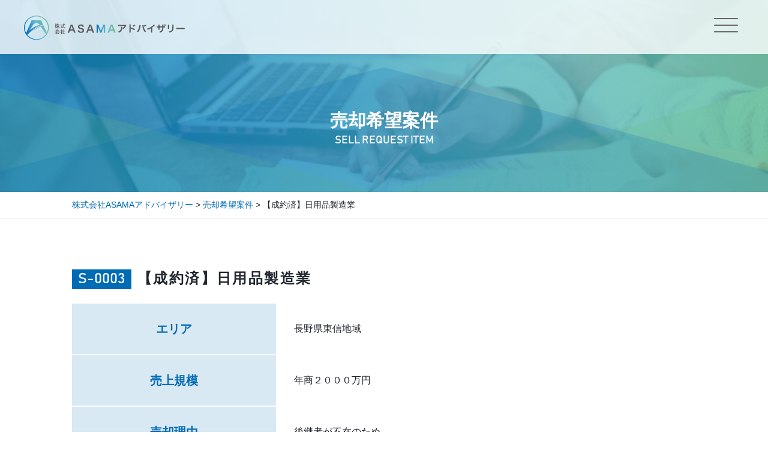

--- FILE ---
content_type: text/html; charset=UTF-8
request_url: https://asama-partners.com/sell_list/83/
body_size: 5824
content:
<!doctype html>
<html lang="ja" class="no-js">
	<head>
<!-- Google Tag Manager -->
<script>(function(w,d,s,l,i){w[l]=w[l]||[];w[l].push({'gtm.start':
new Date().getTime(),event:'gtm.js'});var f=d.getElementsByTagName(s)[0],
j=d.createElement(s),dl=l!='dataLayer'?'&l='+l:'';j.async=true;j.src=
'https://www.googletagmanager.com/gtm.js?id='+i+dl;f.parentNode.insertBefore(j,f);
})(window,document,'script','dataLayer','GTM-PXC4J52');</script>
<!-- End Google Tag Manager -->    
		<meta charset="UTF-8">
		<meta name="format-detection" content="telephone=no,address=no,email=no">
		<meta name="viewport" content="width=device-width, initial-scale=1, minimum-scale=1, maximum-scale=1, user-scalable=yes">
		<meta http-equiv="X-UA-Compatible" content="IE=edge,chrome=1">
		<link href="//www.google-analytics.com" rel="dns-prefetch">
		<link href="https://asama-partners.com/wp-content/themes/asama-partners/assets/img/icons/favicon.ico" rel="shortcut icon" sizes="16x16">
		<link href="https://asama-partners.com/wp-content/themes/asama-partners/assets/img/icons/favicon.ico" rel="shortcut icon" sizes="32x32">
		<link href="https://asama-partners.com/wp-content/themes/asama-partners/assets/img/icons/touch.png" rel="apple-touch-icon-precomposed">
		<title>  【成約済】日用品製造業 : 株式会社ASAMAアドバイザリー</title>
    		<meta name="description" content="ASAMAアドバイザリーの売却希望案件をご紹介しています。">
    		<link rel='dns-prefetch' href='//ajax.googleapis.com' />
<link rel='dns-prefetch' href='//s.w.org' />
		<script type="text/javascript">
			window._wpemojiSettings = {"baseUrl":"https:\/\/s.w.org\/images\/core\/emoji\/12.0.0-1\/72x72\/","ext":".png","svgUrl":"https:\/\/s.w.org\/images\/core\/emoji\/12.0.0-1\/svg\/","svgExt":".svg","source":{"concatemoji":"https:\/\/asama-partners.com\/wp-includes\/js\/wp-emoji-release.min.js?ver=5.2.2"}};
			!function(a,b,c){function d(a,b){var c=String.fromCharCode;l.clearRect(0,0,k.width,k.height),l.fillText(c.apply(this,a),0,0);var d=k.toDataURL();l.clearRect(0,0,k.width,k.height),l.fillText(c.apply(this,b),0,0);var e=k.toDataURL();return d===e}function e(a){var b;if(!l||!l.fillText)return!1;switch(l.textBaseline="top",l.font="600 32px Arial",a){case"flag":return!(b=d([55356,56826,55356,56819],[55356,56826,8203,55356,56819]))&&(b=d([55356,57332,56128,56423,56128,56418,56128,56421,56128,56430,56128,56423,56128,56447],[55356,57332,8203,56128,56423,8203,56128,56418,8203,56128,56421,8203,56128,56430,8203,56128,56423,8203,56128,56447]),!b);case"emoji":return b=d([55357,56424,55356,57342,8205,55358,56605,8205,55357,56424,55356,57340],[55357,56424,55356,57342,8203,55358,56605,8203,55357,56424,55356,57340]),!b}return!1}function f(a){var c=b.createElement("script");c.src=a,c.defer=c.type="text/javascript",b.getElementsByTagName("head")[0].appendChild(c)}var g,h,i,j,k=b.createElement("canvas"),l=k.getContext&&k.getContext("2d");for(j=Array("flag","emoji"),c.supports={everything:!0,everythingExceptFlag:!0},i=0;i<j.length;i++)c.supports[j[i]]=e(j[i]),c.supports.everything=c.supports.everything&&c.supports[j[i]],"flag"!==j[i]&&(c.supports.everythingExceptFlag=c.supports.everythingExceptFlag&&c.supports[j[i]]);c.supports.everythingExceptFlag=c.supports.everythingExceptFlag&&!c.supports.flag,c.DOMReady=!1,c.readyCallback=function(){c.DOMReady=!0},c.supports.everything||(h=function(){c.readyCallback()},b.addEventListener?(b.addEventListener("DOMContentLoaded",h,!1),a.addEventListener("load",h,!1)):(a.attachEvent("onload",h),b.attachEvent("onreadystatechange",function(){"complete"===b.readyState&&c.readyCallback()})),g=c.source||{},g.concatemoji?f(g.concatemoji):g.wpemoji&&g.twemoji&&(f(g.twemoji),f(g.wpemoji)))}(window,document,window._wpemojiSettings);
		</script>
		<style type="text/css">
img.wp-smiley,
img.emoji {
	display: inline !important;
	border: none !important;
	box-shadow: none !important;
	height: 1em !important;
	width: 1em !important;
	margin: 0 .07em !important;
	vertical-align: -0.1em !important;
	background: none !important;
	padding: 0 !important;
}
</style>
	<link rel='stylesheet' id='wp-block-library-css'  href='https://asama-partners.com/wp-includes/css/dist/block-library/style.min.css?ver=5.2.2' media='all' />
<link rel='stylesheet' id='contact-form-7-css'  href='https://asama-partners.com/wp-content/plugins/contact-form-7/includes/css/styles.css?ver=5.1.1' media='all' />
<link rel='stylesheet' id='contact-form-7-confirm-css'  href='https://asama-partners.com/wp-content/plugins/contact-form-7-add-confirm/includes/css/styles.css?ver=5.1' media='all' />
<link rel='stylesheet' id='sell_list-css'  href='https://asama-partners.com/wp-content/themes/asama-partners/assets/css/sell-buy-list.css?ver=1' media='all' />
<script type='text/javascript' src='https://ajax.googleapis.com/ajax/libs/jquery/3.2.1/jquery.min.js?ver=3.2.1'></script>
<script type='text/javascript' src='https://asama-partners.com/wp-content/themes/asama-partners/assets/js/lib/conditionizr-4.3.0.min.js?ver=4.3.0'></script>
<script type='text/javascript' src='https://asama-partners.com/wp-content/themes/asama-partners/assets/js/lib/modernizr-2.7.1.min.js?ver=2.7.1'></script>
<link rel='https://api.w.org/' href='https://asama-partners.com/wp-json/' />
<link rel="alternate" type="application/json+oembed" href="https://asama-partners.com/wp-json/oembed/1.0/embed?url=https%3A%2F%2Fasama-partners.com%2Fsell_list%2F83%2F" />
<link rel="alternate" type="text/xml+oembed" href="https://asama-partners.com/wp-json/oembed/1.0/embed?url=https%3A%2F%2Fasama-partners.com%2Fsell_list%2F83%2F&#038;format=xml" />
	</head>
	<body class="sell_list-template-default single single-sell_list postid-83 ">
<!-- Google Tag Manager (noscript) -->
<noscript><iframe src="https://www.googletagmanager.com/ns.html?id=GTM-PXC4J52"
height="0" width="0" style="display:none;visibility:hidden"></iframe></noscript>
<!-- End Google Tag Manager (noscript) -->
  <header id="header" class="is-fixed">
        <div class="logo"><a href="https://asama-partners.com"><img src="https://asama-partners.com/wp-content/themes/asama-partners/assets/img/common/logo.svg" alt="株式会社ASAMAアドバイザリー"></a></div>
        <div class="nav-button">
      <span></span>
      <span></span>
      <span></span>
    </div>
    <nav class="nav-wrap">
      <div class="nav-overlay">
        <div class="nav-left">
          <div class="tel">
            <div class="jmaa">
              <div class="jmaa-left">
                <div class="copy">秘密厳守</div>
                <div class="copy">相談無料</div>
              </div>
              <!--<div class="pict"><img src="https://asama-partners.com/wp-content/themes/asama-partners/assets/img/common/logo-jmaa.gif" alt="日本M＆Aアドバイザー協会"></div>-->
            </div>
            <!--<a href="tel:0267783446"><span>0267-78-3446</span><small>受付時間 平日9:00～18:00</small></a>-->
          </div>
          <ul id="nav" class="nav"><li id="menu-item-45" class="menu-item menu-item-type-custom menu-item-object-custom menu-item-home menu-item-45"><a href="https://asama-partners.com">TOP</a></li>
<li id="menu-item-46" class="menu-item menu-item-type-post_type menu-item-object-page menu-item-46"><a href="https://asama-partners.com/sell/">売却希望の方</a></li>
<li id="menu-item-47" class="menu-item menu-item-type-post_type menu-item-object-page menu-item-47"><a href="https://asama-partners.com/buy/">買収希望の方</a></li>
<li id="menu-item-48" class="menu-item menu-item-type-post_type menu-item-object-page menu-item-48"><a href="https://asama-partners.com/price/">料金案内</a></li>
<li id="menu-item-49" class="menu-item menu-item-type-post_type menu-item-object-page menu-item-has-children menu-item-49"><a href="https://asama-partners.com/about/">企業情報</a>
<ul class="sub-menu">
	<li id="menu-item-50" class="menu-item menu-item-type-post_type menu-item-object-page menu-item-50"><a href="https://asama-partners.com/about/outline/">会社概要</a></li>
	<li id="menu-item-51" class="menu-item menu-item-type-post_type menu-item-object-page menu-item-51"><a href="https://asama-partners.com/about/message/">メッセージ</a></li>
</ul>
</li>
<li id="menu-item-52" class="menu-item menu-item-type-post_type menu-item-object-page menu-item-52"><a href="https://asama-partners.com/faq/">よくあるご質問</a></li>
</ul>
        </div>
        <div class="contact"><a href="https://asama-partners.com/form/">お問い合わせ<small>24時間受付中</small></a></div>
      </div>
    </nav>
  </header><!-- /.ly-header-->

  <div class="mv">
    <div class="mv-ttl">
      <div class="main-title">売却希望案件<span>SELL REQUEST ITEM</span></div>
    </div>
  </div>
<div class="breadcrumb" typeof="BreadcrumbList" vocab="https://schema.org/">
	<ul class="ly-container-wrap">
		<!-- Breadcrumb NavXT 6.3.0 -->
<span property="itemListElement" typeof="ListItem"><a property="item" typeof="WebPage" title="Go to 株式会社ASAMAアドバイザリー." href="https://asama-partners.com" class="home" ><span property="name">株式会社ASAMAアドバイザリー</span></a><meta property="position" content="1"></span> &gt; <span property="itemListElement" typeof="ListItem"><a property="item" typeof="WebPage" title="Go to 売却希望案件." href="https://asama-partners.com/sell_list/" class="post post-sell_list-archive" ><span property="name">売却希望案件</span></a><meta property="position" content="2"></span> &gt; <span class="post post-sell_list current-item">【成約済】日用品製造業</span>	</ul>
</div>
<!-- /.breadcrumb -->
  <main>
    <div class="section">
      <div class="ly-container-wrap">
        <div class="info-box sell-box">
          <h1 class="m-title-03"><span>S-0003</span>【成約済】日用品製造業</h1>
          <table class="table-02">
            <tbody>
              <tr>
                <th>エリア</th>
                <td>長野県東信地域</td>
              </tr>
              <tr>
                <th>売上規模</th>
                <td>年商２０００万円</td>
              </tr>
              <tr>
                <th>売却理由</th>
                <td>後継者が不在のため</td>
              </tr>
              <tr>
                <th>希望売却額</th>
                <td>2000万円</td>
              </tr>
              <tr>
                <th>売却スキーム</th>
                <td>株式譲渡</td>
              </tr>
              <tr>
                <th>備考</th>
                <td></td>
              </tr>
            </tbody>
          </table>
          <div class="cont-button cont-sell-button">
            <a href="#sec-cont" class="cont-btn">この案件に問い合わせる</a>
            <a href="https://asama-partners.com/sell_list/" class="back-btn">一覧に戻る</a>
          </div>
        </div><!-- /.info-box sell-box 売却希望案件 -->
        
      </div><!-- /.ly-container-wrap -->
    </div><!-- /.section -->
    
    <div class="section" id="sec-cont">
      <div class="ly-container-wrap">
        <div class="info-box sell-box item-contact">
          <h2 class="m-title-03"><span>S-0003</span>【成約済】日用品製造業について問い合わせる</h2>
          <div role="form" class="wpcf7" id="wpcf7-f43-o1" lang="ja" dir="ltr">
<div class="screen-reader-response"></div>
<form action="/sell_list/83/#wpcf7-f43-o1" method="post" class="wpcf7-form" novalidate="novalidate">
<div style="display: none;">
<input type="hidden" name="_wpcf7" value="43" />
<input type="hidden" name="_wpcf7_version" value="5.1.1" />
<input type="hidden" name="_wpcf7_locale" value="ja" />
<input type="hidden" name="_wpcf7_unit_tag" value="wpcf7-f43-o1" />
<input type="hidden" name="_wpcf7_container_post" value="0" />
<input type="hidden" name="g-recaptcha-response" value="" />
</div>
<table class="table-02">
  <tbody>
    <tr>
      <th>会社名<span class="required">法人の方のみ必須</span></th>
      <td><span class="wpcf7-form-control-wrap company-name"><input type="text" name="company-name" value="" size="40" class="wpcf7-form-control wpcf7-text wpcf7-validates-as-required p-w100" aria-required="true" aria-invalid="false" placeholder="株式会社ASAMAアドバイザリー" /></span></td>
    </tr>
    <tr>
      <th>役職<span class="required">法人の方のみ必須</span></th>
      <td><span class="wpcf7-form-control-wrap company-position"><input type="text" name="company-position" value="" size="40" class="wpcf7-form-control wpcf7-text wpcf7-validates-as-required p-w100" aria-required="true" aria-invalid="false" placeholder="部長" /></span></td>
    </tr>
    <tr>
      <th>お名前<span class="required">必須</span></th>
      <td><span class="wpcf7-form-control-wrap your-name"><input type="text" name="your-name" value="" size="40" class="wpcf7-form-control wpcf7-text wpcf7-validates-as-required p-w100" aria-required="true" aria-invalid="false" placeholder="山田 太郎" /></span></td>
    </tr>
    <tr>
      <th>お名前（カナ）<span class="required">必須</span></th>
      <td><span class="wpcf7-form-control-wrap your-name-kana"><input type="text" name="your-name-kana" value="" size="40" class="wpcf7-form-control wpcf7-text wpcf7-validates-as-required p-w100" aria-required="true" aria-invalid="false" placeholder="ヤマダ タロウ" /></span></td>
    </tr>
    <tr>
      <th>郵便番号<span class="required">必須</span></th>
      <td><span class="wpcf7-form-control-wrap postal-code"><input type="text" name="postal-code" value="" size="40" class="wpcf7-form-control wpcf7-text wpcf7-validates-as-required p-w100" aria-required="true" aria-invalid="false" placeholder="385-0051" /></span></td>
    </tr>
    <tr>
      <th>住所<span class="required">必須</span></th>
      <td><span class="wpcf7-form-control-wrap address"><input type="text" name="address" value="" size="40" class="wpcf7-form-control wpcf7-text wpcf7-validates-as-required p-w100" aria-required="true" aria-invalid="false" placeholder="⻑野県佐久市中込1267-6" /></span></td>
    </tr>
    <tr>
      <th>メールアドレス<span class="required">必須</span></th>
      <td><span class="wpcf7-form-control-wrap your-email"><input type="email" name="your-email" value="" size="40" class="wpcf7-form-control wpcf7-text wpcf7-email wpcf7-validates-as-required wpcf7-validates-as-email p-w100" aria-required="true" aria-invalid="false" placeholder="example@asama.jp" /></span></td>
    </tr>
    <tr>
      <th>メールアドレス(確認用)<span class="required">必須</span></th>
      <td><span class="wpcf7-form-control-wrap your-email"><input type="email" name="your-email" value="" size="40" class="wpcf7-form-control wpcf7-text wpcf7-email wpcf7-validates-as-required wpcf7-validates-as-email p-w100" aria-required="true" aria-invalid="false" placeholder="example@asama.jp" /></span></td>
    </tr>
    <tr>
      <th>電話番号<span class="required">必須</span></th>
      <td><span class="wpcf7-form-control-wrap phone"><input type="text" name="phone" value="" size="40" class="wpcf7-form-control wpcf7-text wpcf7-validates-as-required form-control" aria-required="true" aria-invalid="false" placeholder="0267-78-3446" /></span></td>
    </tr>
    <tr>
      <th>FAX番号<span class="optional">任意</span></th>
      <td><span class="wpcf7-form-control-wrap fax"><input type="text" name="fax" value="" size="40" class="wpcf7-form-control wpcf7-text form-control" aria-invalid="false" placeholder="0267-78-3447" /></span></td>
    </tr>
    <tr>
      <th>ご希望の連絡方法<span class="required">必須</span></th>
      <td><span class="wpcf7-form-control-wrap radio-298"><span class="wpcf7-form-control wpcf7-radio"><span class="wpcf7-list-item first"><label><input type="radio" name="radio-298" value="電話" checked="checked" /><span class="wpcf7-list-item-label">電話</span></label></span><span class="wpcf7-list-item last"><label><input type="radio" name="radio-298" value="メール" /><span class="wpcf7-list-item-label">メール</span></label></span></span></span></td>
    </tr>
    <tr>
      <th>ご相談の内容<span class="required">必須</span></th>
      <td><span class="wpcf7-form-control-wrap your-message"><textarea name="your-message" cols="40" rows="10" class="wpcf7-form-control wpcf7-textarea wpcf7-validates-as-required" aria-required="true" aria-invalid="false"></textarea></span></td>
    </tr>
  </tbody>
</table>
<div class="form-button"><input type="button" value="入力内容を修正する" class="wpcf7-form-control wpcf7-back back-btn wpcf7c-elm-step2 wpcf7c-btn-back wpcf7c-force-hide" /><input type="submit" value="入力内容を確認する" class="wpcf7-form-control wpcf7-confirm confirm-btn wpcf7c-elm-step1 wpcf7c-btn-confirm wpcf7c-force-hide" /><input type="submit" value="送信する" class="wpcf7-form-control wpcf7-submit submit-btn" /></div><div class="wpcf7-response-output wpcf7-display-none"></div></form></div>        </div>
      </div>
    </div><!-- /.section -->

    <div class="common-contact">
      <div class="ly-container-wrap">
        <div class="contact-box">
          <div class="contact-button">
            <a href="https://asama-partners.com/form/"><span>メールでのお問い合わせはこちら<small>24時間受付中</small></span></a>
          </div><!-- /.contact-button -->
          <!--<div class="tel"><a href="tel:0267783446"><span>0267-78-3446</span></a><small>受付時間 平日9:00～18:00</small></div>-->
        </div><!-- /.contact-box -->
      </div><!-- /.ly-container-wrap -->
    </div><!-- /.common-contact お問い合わせ -->
<!--共通お問い合わせ-->
  </main><!-- /main -->
    <footer id="footer">
      <div class="ly-container-wrap">

        <div class="flex-box">
          <nav class="nav-foot">
            <ul><li id="menu-item-54" class="menu-item menu-item-type-post_type menu-item-object-page menu-item-54"><a href="https://asama-partners.com/sell/">売却希望の方</a></li>
<li id="menu-item-55" class="menu-item menu-item-type-post_type menu-item-object-page menu-item-55"><a href="https://asama-partners.com/buy/">買収希望の方</a></li>
<li id="menu-item-56" class="menu-item menu-item-type-post_type_archive menu-item-object-sell_list menu-item-56"><a href="https://asama-partners.com/sell_list/">売却希望案件</a></li>
<li id="menu-item-57" class="menu-item menu-item-type-post_type_archive menu-item-object-buy_list menu-item-57"><a href="https://asama-partners.com/buy_list/">買収希望案件</a></li>
<li id="menu-item-58" class="menu-item menu-item-type-post_type menu-item-object-page menu-item-58"><a href="https://asama-partners.com/price/">料金案内</a></li>
<li id="menu-item-59" class="menu-item menu-item-type-post_type menu-item-object-page menu-item-59"><a href="https://asama-partners.com/faq/">よくあるご質問</a></li>
<li id="menu-item-60" class="menu-item menu-item-type-post_type menu-item-object-page menu-item-60"><a href="https://asama-partners.com/about/">企業情報</a></li>
<li id="menu-item-67" class="menu-item menu-item-type-post_type menu-item-object-page menu-item-67"><a href="https://asama-partners.com/privacy/">プライバシーポリシー</a></li>
</ul>            <!--<ul>
              <li><a href="https://asama-partners.com/sell/">売却希望の方</a></li>
              <li><a href="/buy/">買収希望の方</a></li>
              <li><a href="/sell-list/">売却希望案件</a></li>
              <li><a href="/buy-list/">買収希望案件</a></li>
              <li><a href="/price/">料金案内</a></li>
              <li><a href="/faq/">よくあるご質問</a></li>
              <li><a href="/about/">企業情報</a></li>
              <li><a href="/privacy/">プライバシーポリシー</a></li>
            </ul>-->
            <div class="fb-button"><a href="https://www.facebook.com/株式会社Asamaアドバイザリー-451741562279289/" target="_blank"><img src="https://asama-partners.com/wp-content/themes/asama-partners/assets/img/common/ico-fb-black.svg" alt="Facebook"></a></div>
          </nav><!-- /.nav-foot -->
          <div class="company-info">
            <div class="logo"><a href="/"><img src="https://asama-partners.com/wp-content/themes/asama-partners/assets/img/common/logo.svg" alt="株式会社ASAMAアドバイザリー"></a></div>
            <div class="text">〒385-0051  ⻑野県佐久市中込1267-6<!--<br>TEL：0267-78-3446　FAX：0267-78-3447--></div>
          </div>
        </div><!-- /.flex-box -->

      </div><!-- /.ly-container-wrap -->
      <p class="copyright">&copy; 2019 株式会社ASAMAアドバイザリー</p>
    </footer><!-- /.ly-footer -->
		<script type='text/javascript'>
/* <![CDATA[ */
var wpcf7 = {"apiSettings":{"root":"https:\/\/asama-partners.com\/wp-json\/contact-form-7\/v1","namespace":"contact-form-7\/v1"}};
/* ]]> */
</script>
<script type='text/javascript' src='https://asama-partners.com/wp-content/plugins/contact-form-7/includes/js/scripts.js?ver=5.1.1'></script>
<script type='text/javascript' src='https://asama-partners.com/wp-includes/js/jquery/jquery.form.min.js?ver=4.2.1'></script>
<script type='text/javascript' src='https://asama-partners.com/wp-content/plugins/contact-form-7-add-confirm/includes/js/scripts.js?ver=5.1'></script>
<script type='text/javascript' src='https://asama-partners.com/wp-includes/js/wp-embed.min.js?ver=5.2.2'></script>
<script type='text/javascript' src='https://asama-partners.com/wp-content/themes/asama-partners/assets/js/common.min.js?ver=3.2.1'></script>

		<script src="https://cdnjs.cloudflare.com/ajax/libs/jquery-easing/1.4.1/jquery.easing.min.js"></script>

	</body>
</html>


--- FILE ---
content_type: text/css
request_url: https://asama-partners.com/wp-content/themes/asama-partners/assets/css/sell-buy-list.css?ver=1
body_size: 12312
content:
html,body,div,span,applet,object,iframe,h1,h2,h3,h4,h5,h6,p,blockquote,pre,a,abbr,acronym,address,big,cite,code,del,dfn,em,img,ins,kbd,q,s,samp,small,strike,sub,sup,tt,var,b,u,i,center,dl,dt,dd,ol,ul,li,fieldset,form,label,legend,table,caption,tbody,tfoot,thead,tr,th,td,article,aside,canvas,details,embed,figure,figcaption,footer,header,hgroup,menu,nav,output,ruby,section,summary,time,mark,audio,video{margin:0;padding:0;border:0;font:inherit;vertical-align:baseline}html{line-height:1}body{word-wrap:break-word;overflow-wrap:break-word;margin:0;padding:0;color:#20262c;font-family:"Yu Gothic", "游ゴシック", YuGothic, "游ゴシック体", "ヒラギノ角ゴ Pro W3", "メイリオ", sans-serif;font-size:18px;line-height:1.7;text-align:left;font-weight:500}@media screen and (max-width: 768px){body{font-size:0.95em}}h1,h2,h3,h4,h5,h6{letter-spacing:0.1em}h1 span,h2 span,h3 span,h4 span,h5 span,h6 span{letter-spacing:normal}caption,th,td{text-align:left;font-weight:normal;vertical-align:middle;font-weight:500}q,blockquote{quotes:none}q:before,q:after,blockquote:before,blockquote:after{content:"";content:none}article,aside,details,figcaption,figure,footer,header,hgroup,main,menu,nav,section,summary{display:block}*{box-sizing:border-box}img{vertical-align:top;max-width:100%;width:100%}a{color:#20262c;text-decoration:none;transition:all  0.3s ease}a:hover{opacity:0.8}a img{border:none}ol,ul,li{list-style:none}table{border-collapse:collapse;border-spacing:0}button{background-color:transparent;border:none;outline:none;padding:0;appearance:none}input[type="text"],input[type="tel"],input[type="email"]{height:43px;padding:3px 5px;border:1px solid #ccc;background:transparent;font-size:1em;line-height:43px;outline:none;appearance:none;font-family:"Yu Gothic", "游ゴシック", YuGothic, "游ゴシック体", "ヒラギノ角ゴ Pro W3", "メイリオ", sans-serif}input[type="submit"],input[type="button"]{padding:0;border:0;outline:none;appearance:none;cursor:pointer;font-family:"Yu Gothic", "游ゴシック", YuGothic, "游ゴシック体", "ヒラギノ角ゴ Pro W3", "メイリオ", sans-serif}select{height:36px;border:1px solid #ccc;background:transparent;font-size:1em;line-height:36px;outline:none;appearance:none;font-family:"Yu Gothic", "游ゴシック", YuGothic, "游ゴシック体", "ヒラギノ角ゴ Pro W3", "メイリオ", sans-serif}textarea{width:100%;min-height:73px;padding:5px 10px;border:1px solid #ccc;overflow-y:auto;resize:vertical;font-size:1em;font-family:"Yu Gothic", "游ゴシック", YuGothic, "游ゴシック体", "ヒラギノ角ゴ Pro W3", "メイリオ", sans-serif}*:last-child{margin-bottom:0}.clearfix:after{content:"";clear:both;display:block}@font-face{font-family:Alphabet Font;src:url("../font/alphabet-font.eot");src:url("../font/alphabet-font.eot?#iefix") format("embedded-opentype"),url("../font/alphabet-font.woff2") format("woff2"),url("../font/alphabet-font.woff") format("woff"),url("../font/alphabet-font.ttf") format("truetype"),url("../font/alphabet-font.svg#fontawesome") format("svg");font-display:swap}.is-fixed{position:fixed;top:0;left:0;z-index:3;width:100%}.pagetop{position:fixed;bottom:15px;right:20px;display:none;background:linear-gradient(to right, #006bb5 0%, #61b6d5 50%, #68bd82 100%);color:#fff;padding:5px;width:40px;height:40px;line-height:30px;vertical-align:middle;text-align:center;cursor:pointer;z-index:2;border-radius:50%}.section{margin-bottom:100px}.section:last-child{margin-bottom:0}.section p{margin-bottom:30px}.section p:last-child{margin-bottom:0}.section-s{margin-bottom:60px}.section-s:last-child{margin-bottom:0}@media screen and (max-width: 768px){.pagetop{right:2%}.section{margin-bottom:60px}.section-s{margin-bottom:40px}.section p,.section-s p{font-size:.95em;margin-bottom:20px}}@media screen and (max-width: 480px){.section{margin-bottom:50px}.section-s{margin-bottom:30px}p{margin-bottom:3em}}.ly-container-wrap{max-width:1040px;min-width:300px;margin:0 auto}@media screen and (max-width: 1200px){.ly-container-wrap{padding:0 2%}}@media screen and (max-width: 768px){.ly-container-wrap{padding:0 20px}}form .table-02 td label{cursor:pointer}.p-ov-h{overflow:hidden}.p-bold{font-weight:bold}.p-align-l{text-align:left !important}.p-align-c{text-align:center !important}.p-align-r{text-align:right !important}.p-relative{position:relative}.p-left{float:left}.p-right{float:right}.p-f-color-red{color:#ff0000}.p-f-color-yellow{color:#ffff00}.p-txt{margin:1em 0 0}.p-txt2{margin:1em 20px 0}.p-txt2 .font-large{font-size:20px;font-weight:bold}.p-note li{text-indent:-1em;padding-left:1em}.p-img{margin:1em 0 0}.p-w16{width:16% !important}.p-w25{width:25% !important}.p-w50{width:50% !important}.p-w75{width:75% !important}.p-w100{width:100% !important}.p-mt0{margin-top:0 !important}.p-mt20{margin-top:20px !important}.p-mt30{margin-top:30px !important}.p-mb0{margin-bottom:0px !important}.p-mb20{margin-bottom:20px !important}.p-mb30{margin-bottom:30px !important}.p-mb50{margin-bottom:50px !important}.p-nowrap{white-space:nowrap}.p-opa{transition:all  0.3s ease}.p-opa:hover{opacity:0.8}.p-container{margin-bottom:50px}.p-link-more{margin-top:15px;font-weight:bold;text-align:right}.p-line{padding:0 15px;color:#ccc}.error{display:block;color:#d84e4e;line-height:1.2;font-weight:bold;margin-bottom:20px}.block-l{margin-bottom:60px}.block-l:last-child{margin-bottom:0}@media screen and (min-width: 769px){.block-l{margin-bottom:100px}}.block-s{margin-bottom:40px}.block-s:last-child{margin-bottom:0}@media screen and (min-width: 769px){.block-s{margin-bottom:60px}}@media screen and (max-width: 768px){.pc-only{display:none}}.tab-only{display:none}@media screen and (max-width: 768px){.tab-only{display:block}}@media screen and (min-width: 569px){.sp-only{display:none}}span.wpcf7-list-item{margin:0}span.wpcf7-list-item.last{margin:0 0 0 1em}.main-title{font-size:1.667em;font-weight:bold;line-height:1.4}.main-title span{display:block;font-size:0.6em;color:#006bb5;font-family:Alphabet Font;font-weight:normal}@media screen and (max-width: 768px){.main-title{font-size:1.6em}}@keyframes fadeIn{from{opacity:0}to{opacity:1}}@keyframes fadeInDown2{from{opacity:0;-webkit-transform:translatey(-10px);transform:translatey(-10px)}to{opacity:1;-webkit-transform:translatey(0);transform:translatey(0)}}.m-title-01{font-size:1.667em;font-weight:bold;padding:10px 20px;margin-bottom:20px;background:linear-gradient(to right, rgba(0,107,181,0.08) 0%, rgba(97,182,213,0.08) 50%, rgba(104,189,130,0.08) 100%);border-top:1px solid #006bb5;border-bottom:1px solid #68bd82}@media screen and (max-width: 768px){.m-title-01{font-size:1.6em;padding:6px 15px}}@media screen and (min-width: 569px){.m-title-01{margin-bottom:30px}}.m-title-02{font-size:1.667em;font-weight:bold;line-height:1;margin-bottom:20px}@media screen and (max-width: 768px){.m-title-02{font-size:1.5em}}.m-title-02 .num{font-size:1.6em;font-weight:normal;font-family:Alphabet Font;margin-right:10px}.m-title-02 .note{font-size:0.8em}.m-title-03{font-size:1.3333em;font-weight:bold;margin-bottom:20px}.m-title-03 .num{color:#fff;font-size:0.667em;font-weight:normal;font-family:Alphabet Font;text-align:center;border-radius:50%;display:inline-block;width:26px;vertical-align:text-top;margin-right:10px}.m-title-04{font-weight:bold;margin-bottom:15px;font-size:1.3333em;padding:7px 20px;line-height:1.2;color:#fff;background:linear-gradient(to right, #006bb5 0%, #61b6d5 50%, #68bd82 100%)}.m-title-04 .num{font-size:1.250em;font-weight:normal;font-family:Alphabet Font;margin-right:10px}@media screen and (min-width: 769px){.m-title-04{margin-bottom:30px}}.breadcrumb{border-bottom:1px solid #ddd;margin-bottom:40px;padding:10px 0;font-size:0.778em}.breadcrumb li{display:inline-block}.breadcrumb li a{color:#006bb5}.breadcrumb span a{color:#006bb5}@media screen and (max-width: 992px){.breadcrumb{margin-left:2%;margin-right:2%;padding:15px 0}}@media screen and (min-width: 769px){.breadcrumb{margin-bottom:80px}}.anchor-01{margin:0 0 40px}.anchor-01 ul li{text-align:center;margin:0 10px 10px 0;position:relative}.anchor-01 ul li a{text-align:center;font-weight:bold;font-size:1.111em;background:#f4f4f4;display:block;padding:13px 5px;letter-spacing:0.06em}.anchor-01 ul li a:after{width:15px;height:15px;display:inline-block;margin-left:5px;vertical-align:sub}.anchor-01 ul li a:hover{color:#fff}.anchor-01 ul li a:hover:after{content:url(../img/common/ico-arrow-anchor-active.svg)}@media screen and (min-width: 569px){.anchor-01{margin:0 0 80px}.anchor-01 ul{display:flex;flex-wrap:wrap;justify-content:space-between}.anchor-01 ul li{margin:0 5px 5px 0;width:31%}.anchor-01 ul li a:after{width:20px;height:20px}}.anchor-02 ul li a{font-weight:bold;display:flex;flex-wrap:wrap;justify-content:space-between;padding:13px 7% 25px 7%;letter-spacing:0.06em;position:relative}.anchor-02 ul li a .num{width:15%}.anchor-02 ul li a .ttl{width:80%;line-height:1.2}.anchor-02 ul li a:after{position:absolute;bottom:0px;left:0;right:0;width:15px;height:15px;display:block;margin:auto;vertical-align:sub}@media screen and (min-width: 569px){.anchor-02{margin:0 0 80px}.anchor-02 ul{display:flex;flex-wrap:wrap;justify-content:space-between}.anchor-02 ul li{width:33.333%;border-right:1px dotted #20262c}.anchor-02 ul li:last-child{border-right:none}.anchor-02 ul li a:after{width:30px;height:25px}}@media screen and (max-width: 568px){.anchor-02{margin-bottom:40px}.anchor-02 ul li{border-bottom:1px dotted #20262c}.anchor-02 ul li a{padding:10px 10px 20px}.anchor-02 ul li a .num{width:40px}.anchor-02 ul li a .ttl{width:85%}.anchor-02 ul li a:after{bottom:10px}}.mv{min-width:305px;height:400px}.mv .mv-ttl .main-title{text-align:center;animation-name:fadeIn;animation-duration:2s;color:#fff}.mv .mv-ttl .main-title span{color:#fff}@media screen and (min-width: 1601px){.mv{height:400px}.mv .mv-ttl{padding-top:240px}}@media screen and (min-width: 769px) and (max-width: 1600px){.mv{height:320px}.mv .mv-ttl{padding-top:180px}}@media screen and (min-width: 481px) and (max-width: 768px){.mv{height:270px}.mv .mv-ttl{padding-top:140px}}@media screen and (max-width: 480px){.mv{height:240px}.mv .mv-ttl{padding-top:130px}}@media screen and (min-width: 1601px){.mv-second{height:320px}.mv-second .mv-ttl{padding-top:190px}}@media screen and (min-width: 769px) and (max-width: 1600px){.mv-second{height:250px}.mv-second .mv-ttl{padding-top:140px}}@media screen and (min-width: 481px) and (max-width: 768px){.mv-second{height:200px}.mv-second .mv-ttl{padding-top:110px}}@media screen and (max-width: 480px){.mv-second{height:170px}.mv-second .mv-ttl{padding-top:100px}}.lead{background:url(../img/common/bg_dot.gif);margin-bottom:40px;position:relative}.lead:before,.lead:after{position:absolute;content:'';width:25px;height:25px}.lead:before{top:0;left:0;border-top:1px solid #20262c;border-left:1px solid #20262c}.lead:after{bottom:0;right:0;border-bottom:1px solid #20262c;border-right:1px solid #20262c}.lead.complete-text h2{font-weight:bold;text-align:center;font-size:1.333em;margin-bottom:20px}.lead .lead-inner{position:relative;padding:40px 20px}.lead .lead-inner:before,.lead .lead-inner:after{position:absolute;content:'';width:25px;height:25px;-webkit-box-sizing:border-box;box-sizing:border-box}.lead .lead-inner:before{top:0;right:0;border-top:1px solid #20262c;border-right:1px solid #20262c}.lead .lead-inner:after{bottom:0;left:0;border-bottom:1px solid #20262c;border-left:1px solid #20262c}@media screen and (min-width: 769px){.lead{margin-bottom:80px}.lead:before,.lead:after{width:50px;height:50px}.lead .lead-inner{padding:60px 30px}.lead .lead-inner:before,.lead .lead-inner:after{width:50px;height:50px}}.lead p{max-width:640px;margin:0 auto;line-height:1.8}.lead-02{background:#fff;position:relative}.lead-02:before,.lead-02:after{position:absolute;content:'';width:25px;height:25px}.lead-02:before{top:0;left:0;border-top:1px solid #20262c;border-left:1px solid #20262c}.lead-02:after{bottom:0;right:0;border-bottom:1px solid #20262c;border-right:1px solid #20262c}.lead-02 .lead-inner{position:relative;padding:40px 20px}.lead-02 .lead-inner:before,.lead-02 .lead-inner:after{position:absolute;content:'';width:25px;height:25px;-webkit-box-sizing:border-box;box-sizing:border-box}.lead-02 .lead-inner:before{top:0;right:0;border-top:1px solid #20262c;border-right:1px solid #20262c}.lead-02 .lead-inner:after{bottom:0;left:0;border-bottom:1px solid #20262c;border-left:1px solid #20262c}@media screen and (min-width: 769px){.lead-02:before,.lead-02:after{width:50px;height:50px}.lead-02 .lead-inner{padding:60px}.lead-02 .lead-inner:before,.lead-02 .lead-inner:after{width:50px;height:50px}}.lead-02 p{line-height:1.8;margin-bottom:20px}.lead-02 p:last-child{margin-bottom:0}@media screen and (min-width: 769px){.lead-02 p{margin-bottom:30px}}.text-box-02{background:rgba(0,107,181,0.1);padding:30px}.text-box-02 ul li{font-size:0.889em;text-indent:-1em;padding-left:1em;margin-bottom:20px}.text-box-02 ul li:last-child{margin-bottom:0}.text-box-02 ul li::before{content:"";width:10px;height:10px;display:inline-block;background:rgba(0,107,181,0.7);border-radius:50%;margin-right:0.45em;position:relative;top:-1px}.text-box-02 ul li span{margin-right:10px}@media screen and (max-width: 768px){.text-box-02{padding:20px}}.link-list{border:1px solid #ccc}.link-list li{text-align:center}.link-list li a{display:block;background:linear-gradient(to right, #006bb5 0%, #61b6d5 50%, #68bd82 100%);color:#fff;font-weight:bold;font-size:1.333em;letter-spacing:0.1em;position:relative}.link-list li a span{display:block;font-family:Alphabet Font;font-weight:normal;font-size:0.750em;line-height:1;letter-spacing:normal}.link-list li a::after{content:url(../img/common/ico-arrow.svg);display:inline-block;position:absolute;top:0;bottom:0;right:20px;margin:auto;width:10px}@media screen and (min-width: 769px){.link-list{padding:50px 0;display:flex;justify-content:center;flex-wrap:wrap}.link-list li{width:42%;text-align:center;margin:0 2%}.link-list li a{padding:20px 10px 23px}.link-list li a::after{height:40px}}@media screen and (max-width: 768px){.link-list{padding:6%}.link-list li{margin-bottom:20px}.link-list li:last-child{margin-bottom:0}.link-list li a{padding:10px 10px 13px}.link-list li a::after{height:32px}}.tabs{font-size:0}.tabs .tab_item:hover{opacity:0.75}.tabs input[name="tab_item"]{display:none}.tabs .tab_content{display:none;overflow:hidden;margin-top:30px;font-size:1.05rem}.tabs #sell:checked ~ #sell_content,.tabs #buy:checked ~ #buy_content{display:block}.tabs label{font-weight:bold;text-align:center;cursor:pointer;display:inline-block;width:49.7%;padding:2% 1.25%;font-size:1.1rem}.tabs label.sell-btn{color:#006bb5;border-bottom:1px solid #ccc}.tabs label.buy-btn{color:#68bd82;border-bottom:1px solid #ccc}.tabs input:checked+.tab_item.sell-btn{border-top:4px solid #006bb5;border-right:1px solid #ccc;border-left:1px solid #ccc;border-bottom:none}.tabs input:checked+.tab_item.buy-btn{border-top:4px solid #68bd82;border-right:1px solid #ccc;border-left:1px solid #ccc;border-bottom:none}@media screen and (max-width: 768px){.tabs label{font-size:1rem}}.qa-box p a{text-decoration:underline;color:#006bb5}.qa-box p a:hover{text-decoration:none}.acc dt{position:relative;font-weight:bold;margin-bottom:25px;padding:0px 40px 15px 50px;cursor:pointer;border-bottom:1px solid #ccc;background:url(../img/common/ico-q-sell.png) no-repeat left top;transition:all  0.3s ease;font-size:1.333em;letter-spacing:0.1em}.acc dt:hover{opacity:0.8}.acc dt:after{position:absolute;top:0;bottom:0;right:0;margin:auto;width:40px;height:72px;content:"＋";font-size:1.889em;font-weight:normal;vertical-align:top}.acc dt.open:after{font-weight:normal;content:"－"}.acc dd{display:none;background:url(../img/common/ico-a-sell.png) no-repeat left top;padding-left:50px;padding-bottom:40px}.acc dd:last-child{margin-bottom:0}.acc dt.open:nth-last-child(2)+dd{padding-bottom:11px}@media screen and (max-width: 768px){.acc dt{font-size:1em;letter-spacing:normal;background-size:18px auto;padding:1px 25px 10px 30px;margin-bottom:20px}.acc dd{background-size:18px auto;padding-left:30px;padding-bottom:30px;font-size:0.95em}}@media screen and (max-width: 568px){.acc dd{padding-bottom:20px}}#buy_content .acc dt{background:url(../img/common/ico-q-buy.png) no-repeat left top}#buy_content .acc dd{background:url(../img/common/ico-a-buy.png) no-repeat left top}@media screen and (max-width: 768px){#buy_content .acc dt,#buy_content .acc dd{background-size:18px auto}}@media screen and (max-width: 568px){.table-scroll{overflow-x:scroll;white-space:nowrap;-webkit-overflow-scrolling:touch;overflow-scrolling:touch}.table-scroll::-webkit-scrollbar{height:3px}.table-scroll::-webkit-scrollbar-track{margin:0 2px;background:#ccc;border-radius:5px}.table-scroll::-webkit-scrollbar-thumb{background:#666;border-radius:5px}.table-scroll .table-01{margin-bottom:15px}}.table-01{width:100%;margin-bottom:40px}.table-01 th,.table-01 td{text-align:center;padding:26px 5px}@media screen and (max-width: 768px){.table-01 th,.table-01 td{padding:15px 5px}}.table-01 thead th{font-weight:bold;font-size:1.111em;border-right:1px solid #fff}.table-01 thead th:nth-child(1){width:9%}.table-01 thead th:nth-child(2){width:52%}.table-01 thead th:nth-child(3),.table-01 thead th:nth-child(4),.table-01 thead th:nth-child(5){width:13%}.table-01 thead th:nth-child(5){border-right:none}@media screen and (max-width: 768px){.table-01 thead th{font-size:1em}}.table-01 tbody tr td{border-bottom:1px solid #ccc}.table-01 tbody tr td:nth-child(2){text-align:left}.table-01 tbody tr td:nth-child(2) a{font-weight:bold}.table-01 tbody tr td .label{color:#fff;display:block;padding:0 15px}.table-01 tbody tr td .more-button a{display:block}.table-01 tbody tr td .more-button a:after{display:inline-block;margin-left:10px;width:7px;height:10px;vertical-align:top}.table-01 tbody tr td .more-button a:hover{color:#fff}@media screen and (max-width: 768px){.table-01 thead th:nth-child(1){width:10%}.table-01 thead th:nth-child(2){width:45%}.table-01 thead th:nth-child(3){width:13%}.table-01 thead th:nth-child(4){display:none}.table-01 thead th:nth-child(5){width:13%}.table-01 tbody tr td .label{padding:0 3px}.table-01 tbody tr td .more-button a:after{margin-left:2px}.table-01 tbody tr td:nth-child(4){display:none}}.sell-box .table-01 thead th,.sell-box .table-03 thead th{color:#006bb5;background:rgba(0,107,181,0.15)}.sell-box .table-01 tbody td a,.sell-box .table-03 tbody td a{color:#006bb5}.sell-box .table-01 tbody td .label,.sell-box .table-03 tbody td .label{background:#006bb5}.sell-box .table-01 tbody td .more-button a,.sell-box .table-03 tbody td .more-button a{border:1px solid #006bb5}.sell-box .table-01 tbody td .more-button a:after,.sell-box .table-03 tbody td .more-button a:after{content:url(../img/common/ico-arrow-blue.svg)}.sell-box .table-01 tbody td .more-button a:hover,.sell-box .table-03 tbody td .more-button a:hover{background:#006bb5}.sell-box .table-01 tbody td .more-button a:hover:after,.sell-box .table-03 tbody td .more-button a:hover:after{content:url(../img/common/ico-arrow.svg)}.buy-box .table-01 thead th,.buy-box .table-03 thead th{color:#68bd82;background:rgba(104,189,130,0.15)}.buy-box .table-01 tbody td a,.buy-box .table-03 tbody td a{color:#68bd82}.buy-box .table-01 tbody td .label,.buy-box .table-03 tbody td .label{background:#68bd82}.buy-box .table-01 tbody td .more-button a,.buy-box .table-03 tbody td .more-button a{border:1px solid #68bd82}.buy-box .table-01 tbody td .more-button a:after,.buy-box .table-03 tbody td .more-button a:after{content:url(../img/common/ico-arrow-green.svg)}.buy-box .table-01 tbody td .more-button a:hover,.buy-box .table-03 tbody td .more-button a:hover{background:#68bd82}.buy-box .table-01 tbody td .more-button a:hover:after,.buy-box .table-03 tbody td .more-button a:hover:after{content:url(../img/common/ico-arrow.svg)}.table-02{width:100%;margin-bottom:40px;border-collapse:separate;border-spacing:0 2px}.table-02:last-child{margin-bottom:0}.table-02 tbody th{font-weight:bold;width:25%;color:#006bb5;background:rgba(0,107,181,0.15);text-align:center;padding:25px 20px}@media screen and (min-width: 769px){.table-02 tbody th{width:340px;font-size:1.111em}}@media screen and (max-width: 768px){.table-02 tbody th{padding:15px 10px}}.table-02 td{font-size:0.889em;padding:25px 30px}@media screen and (max-width: 768px){.table-02 td{padding:15px 10px}}.buy-box .table-02 tbody th{color:#68bd82;background:rgba(104,189,130,0.15)}.table-03{width:100%;margin-bottom:10px}.table-03 th,.table-03 td{padding:26px 15px}@media screen and (max-width: 768px){.table-03 th,.table-03 td{padding:15px 10px}}.table-03 thead th{text-align:center;font-weight:bold;font-size:1.111em;border-right:1px solid #fff}@media screen and (max-width: 768px){.table-03 thead th{font-size:1em}}.table-03 tbody tr td{border-bottom:1px solid #ccc}.table-03 tbody tr td:nth-child(2){text-align:center}.more-button-white{text-align:center}.more-button-white a{font-weight:bold;max-width:300px;line-height:40px;display:block;margin:0 auto;color:#fff;transition:all 0.25s ease-out;-webkit-transition:all 0.25s ease-out;transition:all 0.25s ease-out;border:1px solid #fff;position:relative}.more-button-white a:after{content:url(../img/common/ico-arrow.svg);position:absolute;top:0;bottom:0;right:15px;width:11px;height:36px;margin:auto}.more-button-white a:hover{background:#fff;color:#20262c}.more-button-white a:hover:after{content:url(../img/common/ico-arrow-black.svg)}.more-button-black{text-align:center}.more-button-black a{font-size:1.111em;font-weight:bold;letter-spacing:0.1em;padding:0 20px 6px 0;border-bottom:1px solid #20262c}.more-button-black a:after{content:url(../img/common/ico-arrow-black.svg);position:absolute;top:0;bottom:0;right:0px;width:11px;height:32px;margin:auto}@media screen and (max-width: 768px){.more-button-black a:after{height:28px}}.form-button{text-align:center;position:relative}.form-button input{padding:10px 20px;font-weight:bold;display:inline-block;margin:0 5px;color:#fff;transition:all 0.5s ease-out;-webkit-transition:all 0.5s ease-out;transition:all 0.5s ease-out;font-size:1.333em;background:linear-gradient(to right, #006bb5 0%, #61b6d5 50%, #68bd82 100%);letter-spacing:0.1em}.form-button input:hover{background-position:97% 44%;opacity:0.8}.form-button input.next-btn{-webkit-appearance:none;border-radius:0;background:#e78e1c}.form-button input.return-btn{-webkit-appearance:none;border-radius:0;background:#20262c}@media screen and (max-width: 568px){.form-button input{display:block;padding:10px;margin:0;width:100%}.form-button input.back-btn{margin-bottom:10px}}.top-button{text-align:center}.top-button a{font-size:18px;font-weight:bold;color:#fff;padding:30px 10px;width:250px;display:inline-block;background:#e78e1c}.cont-button{text-align:center}.cont-button a{display:inline-block;color:#fff;font-weight:bold;text-align:center;font-size:1.333em;letter-spacing:0.1em;margin:0 auto;padding:10px 20px}.cont-button a.cont-btn::before{content:url(../img/common/ico-mail.svg);display:inline-block;width:24px;margin-right:5px}.cont-button a.back-btn::after{content:url(../img/common/ico-arrow.svg);display:inline-block;width:11px;margin-left:5px}.cont-button.cont-sell-button a{background:#006bb5}.cont-button.cont-buy-button a{background:#68bd82}@media screen and (max-width: 568px){.cont-button a{display:block;padding:10px}.cont-button a.cont-btn{margin-bottom:10px}}.mail-button{text-decoration:underline}.mail-button::before{content:url(../img/common/ico-mail-black.svg);display:inline-block;margin-right:3px;width:15px}.common-contact{padding:60px 0;background:linear-gradient(to right, #006bb5 0%, #61b6d5 50%, #68bd82 100%);color:#fff}.common-contact .contact-box{max-width:500px;margin:0 auto}.common-contact .contact-box .contact-button{margin-bottom:20px}.common-contact .contact-box .contact-button a{border:1px solid #fff;padding:30px 24px;color:#fff;font-size:1.333em;font-weight:bold;letter-spacing:0.1em}.common-contact .contact-box .contact-button a:before{content:url(../img/common/ico-mail.svg);width:42px;height:34px;display:inline-block;margin-right:10px}.common-contact .contact-box .contact-button a small{background:#fff;color:#20262c;font-size:0.75em;display:block;text-align:center;line-height:1.4;letter-spacing:0.4em}.common-contact .contact-box .contact-button a:hover{background:#fff;color:#20262c}.common-contact .contact-box .contact-button a:hover small{background:linear-gradient(to right, #006bb5 0%, #61b6d5 50%, #68bd82 100%);color:#fff}.common-contact .contact-box .contact-button a:hover:before{content:url(../img/common/ico-mail-color.svg)}.common-contact .contact-box .tel{text-align:center}.common-contact .contact-box .tel a{color:#fff;vertical-align:sub}.common-contact .contact-box .tel span{font-family:Alphabet Font;font-size:1.45em;line-height:1}.common-contact .contact-box .tel span:before{content:url(../img/common/ico-tel-white.svg);display:inline-block;margin-right:3px;width:20px;height:20px}.common-contact .contact-box .tel small{font-weight:bold;font-size:0.889em;vertical-align:middle;margin-left:10px}@media screen and (max-width: 768px){.common-contact{padding:40px 0}}@media screen and (min-width: 569px){.common-contact .contact-box .contact-button a{display:flex;flex-wrap:wrap;justify-content:center;align-items:center}.common-contact .tel a[href^="tel:"]{pointer-events:none}}@media screen and (max-width: 568px){.common-contact .contact-box .contact-button a{display:block;padding:30px 14px;text-align:center;letter-spacing:normal;line-height:1.2}.common-contact .contact-box .contact-button a:before{margin:0 auto 5px;display:block}.common-contact .contact-box .contact-button a small{margin-top:8px}.common-contact .contact-box .tel small{margin:0;display:block}}#header{display:flex;justify-content:space-between;background:rgba(255,255,255,0.8);min-width:305px}#header .logo{padding:30px 0 30px 50px;max-width:490px;width:490px;line-height:50px;transition:all 0.4s ease-out}#header .logo img{vertical-align:middle}#header .nav-button{display:none}#header .tel{transition:all 0.4s ease-out}#header .tel span{font-family:Alphabet Font;font-size:1.45em;display:block;line-height:1}#header .tel span:before{content:url(../img/common/ico-tel-black.svg);display:inline-block;margin-right:5px;width:20px;height:20px}#header .tel small{display:block;font-weight:bold;font-size:0.889em}#header .tel .jmaa{margin-right:0;width:280px;display:flex;justify-content:space-between}#header .tel .jmaa .jmaa-left{width:98px}#header .tel .jmaa .jmaa-left .copy{text-align:center;border:1px solid #20262c;padding:0 3px;line-height:24px;font-size:0.889em;font-weight:bold;letter-spacing:0.2em}#header .tel .jmaa .jmaa-left .copy:nth-child(1){margin-bottom:3px}#header .tel .jmaa .pict{width:176px}#header .nav li{transition:all 0.4s ease-out;font-weight:bold}#header .nav a{text-decoration:none}#header .nav-wrap.open{display:block}#header .nav-wrap.close{display:none}#header .contact a{display:block;padding:25px 12px;background:linear-gradient(to right, #006bb5 0%, #61b6d5 50%, #68bd82 100%);color:#fff;text-align:center;font-weight:bold;font-size:1.111em}#header .contact a:before{content:url(../img/common/ico-mail.svg);display:block;margin:0 auto 5px;width:30px;height:24px}#header .contact a small{margin-top:5px;font-size:0.6em;display:block;color:#20262c;background:#fff;letter-spacing:0.1em}@media screen and (min-width: 1601px){#header .contact{max-width:150px;width:150px}#header .nav-wrap{width:70%;display:block !important}#header .nav-overlay{display:flex;justify-content:flex-end}#header .nav-left{width:84%;margin:20px 3% 0 0;transition:all 0.4s ease-out}#header .tel{justify-content:flex-end}#header .nav{display:flex;align-items:center;justify-content:flex-end;flex-wrap:wrap}#header .nav a{background:transparent;-webkit-transition:all 0.4s ease-out;transition:all 0.4s ease-out}#header .nav a:hover{color:#006bb5}#header .nav li{margin-right:3.5%;position:relative;cursor:pointer}#header .nav li:last-child{margin-right:0}#header .nav li ul{display:none}#header .nav li:hover{color:#006bb5}#header .nav li:hover ul{display:block;position:absolute;top:36px;left:-32px;background:#f9f7f7;font-size:0.889em;padding:10px 15px;width:140px;text-align:center}#header .nav li:hover ul:before{content:"▲";color:#f9f7f7;position:absolute;top:-18px;left:0;right:0;margin:auto}#header .nav li:hover ul li{border-bottom:1px dotted #ccc;padding-bottom:5px;margin-bottom:5px}}@media screen and (max-width: 1600px){#header .logo{padding:20px 0 20px 40px;max-width:310px}#header .tel{max-width:890px;margin:2em auto 0;text-align:center}#header .tel .jmaa,#header .tel a{color:#fff}#header .tel .jmaa .jmaa-left .copy{border-color:#fff}#header .tel span:before{content:url(../img/common/ico-tel-white.svg)}#header .nav{max-width:960px;margin:0 auto 2em}#header .nav-wrap{position:fixed;left:0;top:0;display:none;z-index:10;background-color:rgba(0,0,0,0.85);width:100%;height:100%}#header .nav-wrap .nav-overlay{height:100%;position:relative;overflow-x:hidden;overflow-y:auto;min-width:305px}#header .nav-wrap li{display:block;margin:2em;padding-bottom:1em;border-bottom:1px dotted #ccc}#header .nav-wrap li ul{color:#fff;font-size:1.111em;padding-bottom:0.5em;margin-top:0.5em}#header .nav-wrap li ul li{margin:0 0 0.5em 0.5em;padding:0;border-bottom:none}#header .nav-wrap li ul li:last-child{margin-bottom:0}#header .nav-wrap li ul li a{font-size:0.9em}#header .nav-wrap li:last-child{margin-bottom:0}#header .nav-wrap li a{color:#fff;display:block;font-size:1.111em}#header .nav-wrap li a:hover{color:#006bb5}#header .nav-wrap li a:before{width:50px;height:50px}#header .nav-button{z-index:20;position:relative;width:40px;height:24px;top:0;right:0;margin:30px 50px 0 0;display:block;cursor:pointer;-webkit-transition:all 0.4s ease-out;transition:all 0.4s ease-out}#header .nav-button:hover{opacity:0.7}#header .nav-button,#header .nav-button span{display:inline-block;transition:all 0.4s;box-sizing:border-box}#header .nav-button span{position:absolute;left:0;width:100%;height:2px;background-color:#666;border-radius:1px}#header .nav-button span:nth-of-type(1){top:0}#header .nav-button span:nth-of-type(2){top:11px}#header .nav-button span:nth-of-type(3){bottom:0}#header .nav-button.active span:nth-of-type(1){-webkit-transform:translateY(11px) rotate(-45deg);transform:translateY(11px) rotate(-45deg);background-color:#fff}#header .nav-button.active span:nth-of-type(2){opacity:0}#header .nav-button.active span:nth-of-type(3){-webkit-transform:translateY(-11px) rotate(45deg);transform:translateY(-11px) rotate(45deg);background-color:#fff}#header .contact{margin:0 2em}#header .contact li{margin:0;padding:0;border:none}#header .contact{max-width:570px;margin:0 auto;padding:0 2em 1em}}@media screen and (min-width: 769px) and (max-width: 1600px){#header .tel{justify-content:center}}@media screen and (max-width: 992px){#header .logo{padding:20px 0 20px 2%;max-width:260px}#header .nav-button{margin-right:2%}#header .nav{margin:40px 0 1em}#header .nav-wrap li{margin-top:1.5em;margin-bottom:1.5em}}@media screen and (min-width: 769px){#header .tel{display:flex;margin-bottom:20px}}@media screen and (max-width: 768px){#header .logo{padding:15px 0 15px 2%;max-width:200px;line-height:40px}#header .nav-button{margin-top:20px}#header .tel .jmaa{margin:0 auto 20px}}@media screen and (min-width: 569px){#header .tel a[href^="tel:"]{pointer-events:none}}#header.scroll .logo{padding-top:10px;padding-bottom:10px}@media screen and (min-width: 1601px){#header.scroll .nav-left{margin-top:12px}#header.scroll .nav-left .nav ul:hover ul{top:30px}#header.scroll .tel{margin-bottom:10px}#header.scroll .contact a{padding:12px}}@media screen and (max-width: 1600px){#header.scroll .nav-button{margin-top:20px}}@media screen and (max-width: 992px){#header.scroll .logo{max-width:220px;line-height:40px}#header.scroll .nav-button{margin-top:16px;width:35px}}@media screen and (max-width: 768px){#header.scroll .logo{max-width:180px}#header.scroll .nav-button{margin-top:17px}}#footer .flex-box{margin:40px 0}#footer .nav-foot{font-size:0.889em}#footer .nav-foot li{margin-bottom:10px}#footer .nav-foot li a{font-weight:bold}#footer .nav-foot li a:before{content:url(../img/common/ico-arrow-black.svg);display:inline-block;margin-right:7px;width:7px;height:9px}#footer .fb-button{width:29px}#footer .company-info .logo{margin-bottom:10px}#footer .company-info .text{font-size:0.889em;line-height:1.4}@media screen and (min-width: 993px){#footer .flex-box{display:flex;justify-content:space-between;flex-wrap:wrap;align-items:center}#footer .nav-foot{display:flex;width:60%}#footer .nav-foot ul{width:90%}#footer .nav-foot ul li{display:inline-block;margin-right:20px}#footer .nav-foot ul li a:hover{text-decoration:underline}#footer .company-info{width:35%}}@media screen and (max-width: 992px){#footer .nav-foot{text-align:left;margin-bottom:40px}#footer .nav-foot ul{margin-bottom:40px}#footer .nav-foot ul li{border-bottom:1px dotted #ccc;margin-bottom:3px}#footer .nav-foot ul li a{display:block;padding:10px 30px 10px 5px}#footer .nav-foot ul li a:hover{background-position:99% center}#footer .fb-button{margin:0 auto}#footer .company-info{max-width:400px;margin:0 auto}#footer .company-info .text{text-align:center}}@media screen and (max-width: 568px){#footer .nav-foot ul li a{background-size:20px auto}}#footer .copyright{color:#fff;background:#20262c;text-align:center;padding:15px 0;font-size:0.778em}/*!
 * animate.css -http://daneden.me/animate
 * Version - 3.6.0
 * Licensed under the MIT license - http://opensource.org/licenses/MIT
 *
 * Copyright (c) 2018 Daniel Eden
 */.animated{-webkit-animation-duration:1s;animation-duration:1s;-webkit-animation-fill-mode:both;animation-fill-mode:both;-webkit-animation-delay:.045s;animation-delay:.045s}.animated.infinite{-webkit-animation-iteration-count:infinite;animation-iteration-count:infinite}@-webkit-keyframes bounce{from,20%,53%,80%,to{-webkit-animation-timing-function:cubic-bezier(0.215, 0.61, 0.355, 1);animation-timing-function:cubic-bezier(0.215, 0.61, 0.355, 1);-webkit-transform:translate3d(0, 0, 0);transform:translate3d(0, 0, 0)}40%,43%{-webkit-animation-timing-function:cubic-bezier(0.755, 0.05, 0.855, 0.06);animation-timing-function:cubic-bezier(0.755, 0.05, 0.855, 0.06);-webkit-transform:translate3d(0, -30px, 0);transform:translate3d(0, -30px, 0)}70%{-webkit-animation-timing-function:cubic-bezier(0.755, 0.05, 0.855, 0.06);animation-timing-function:cubic-bezier(0.755, 0.05, 0.855, 0.06);-webkit-transform:translate3d(0, -15px, 0);transform:translate3d(0, -15px, 0)}90%{-webkit-transform:translate3d(0, -4px, 0);transform:translate3d(0, -4px, 0)}}@keyframes bounce{from,20%,53%,80%,to{-webkit-animation-timing-function:cubic-bezier(0.215, 0.61, 0.355, 1);animation-timing-function:cubic-bezier(0.215, 0.61, 0.355, 1);-webkit-transform:translate3d(0, 0, 0);transform:translate3d(0, 0, 0)}40%,43%{-webkit-animation-timing-function:cubic-bezier(0.755, 0.05, 0.855, 0.06);animation-timing-function:cubic-bezier(0.755, 0.05, 0.855, 0.06);-webkit-transform:translate3d(0, -30px, 0);transform:translate3d(0, -30px, 0)}70%{-webkit-animation-timing-function:cubic-bezier(0.755, 0.05, 0.855, 0.06);animation-timing-function:cubic-bezier(0.755, 0.05, 0.855, 0.06);-webkit-transform:translate3d(0, -15px, 0);transform:translate3d(0, -15px, 0)}90%{-webkit-transform:translate3d(0, -4px, 0);transform:translate3d(0, -4px, 0)}}.bounce{-webkit-animation-name:bounce;animation-name:bounce;-webkit-transform-origin:center bottom;transform-origin:center bottom}@-webkit-keyframes flash{from,50%,to{opacity:1}25%,75%{opacity:0}}@keyframes flash{from,50%,to{opacity:1}25%,75%{opacity:0}}.flash{-webkit-animation-name:flash;animation-name:flash}@-webkit-keyframes pulse{from{-webkit-transform:scale3d(1, 1, 1);transform:scale3d(1, 1, 1)}50%{-webkit-transform:scale3d(1.05, 1.05, 1.05);transform:scale3d(1.05, 1.05, 1.05)}to{-webkit-transform:scale3d(1, 1, 1);transform:scale3d(1, 1, 1)}}@keyframes pulse{from{-webkit-transform:scale3d(1, 1, 1);transform:scale3d(1, 1, 1)}50%{-webkit-transform:scale3d(1.05, 1.05, 1.05);transform:scale3d(1.05, 1.05, 1.05)}to{-webkit-transform:scale3d(1, 1, 1);transform:scale3d(1, 1, 1)}}.pulse{-webkit-animation-name:pulse;animation-name:pulse}@-webkit-keyframes rubberBand{from{-webkit-transform:scale3d(1, 1, 1);transform:scale3d(1, 1, 1)}30%{-webkit-transform:scale3d(1.25, 0.75, 1);transform:scale3d(1.25, 0.75, 1)}40%{-webkit-transform:scale3d(0.75, 1.25, 1);transform:scale3d(0.75, 1.25, 1)}50%{-webkit-transform:scale3d(1.15, 0.85, 1);transform:scale3d(1.15, 0.85, 1)}65%{-webkit-transform:scale3d(0.95, 1.05, 1);transform:scale3d(0.95, 1.05, 1)}75%{-webkit-transform:scale3d(1.05, 0.95, 1);transform:scale3d(1.05, 0.95, 1)}to{-webkit-transform:scale3d(1, 1, 1);transform:scale3d(1, 1, 1)}}@keyframes rubberBand{from{-webkit-transform:scale3d(1, 1, 1);transform:scale3d(1, 1, 1)}30%{-webkit-transform:scale3d(1.25, 0.75, 1);transform:scale3d(1.25, 0.75, 1)}40%{-webkit-transform:scale3d(0.75, 1.25, 1);transform:scale3d(0.75, 1.25, 1)}50%{-webkit-transform:scale3d(1.15, 0.85, 1);transform:scale3d(1.15, 0.85, 1)}65%{-webkit-transform:scale3d(0.95, 1.05, 1);transform:scale3d(0.95, 1.05, 1)}75%{-webkit-transform:scale3d(1.05, 0.95, 1);transform:scale3d(1.05, 0.95, 1)}to{-webkit-transform:scale3d(1, 1, 1);transform:scale3d(1, 1, 1)}}.rubberBand{-webkit-animation-name:rubberBand;animation-name:rubberBand}@-webkit-keyframes shake{from,to{-webkit-transform:translate3d(0, 0, 0);transform:translate3d(0, 0, 0)}10%,30%,50%,70%,90%{-webkit-transform:translate3d(-10px, 0, 0);transform:translate3d(-10px, 0, 0)}20%,40%,60%,80%{-webkit-transform:translate3d(10px, 0, 0);transform:translate3d(10px, 0, 0)}}@keyframes shake{from,to{-webkit-transform:translate3d(0, 0, 0);transform:translate3d(0, 0, 0)}10%,30%,50%,70%,90%{-webkit-transform:translate3d(-10px, 0, 0);transform:translate3d(-10px, 0, 0)}20%,40%,60%,80%{-webkit-transform:translate3d(10px, 0, 0);transform:translate3d(10px, 0, 0)}}.shake{-webkit-animation-name:shake;animation-name:shake}@-webkit-keyframes headShake{0%{-webkit-transform:translateX(0);transform:translateX(0)}6.5%{-webkit-transform:translateX(-6px) rotateY(-9deg);transform:translateX(-6px) rotateY(-9deg)}18.5%{-webkit-transform:translateX(5px) rotateY(7deg);transform:translateX(5px) rotateY(7deg)}31.5%{-webkit-transform:translateX(-3px) rotateY(-5deg);transform:translateX(-3px) rotateY(-5deg)}43.5%{-webkit-transform:translateX(2px) rotateY(3deg);transform:translateX(2px) rotateY(3deg)}50%{-webkit-transform:translateX(0);transform:translateX(0)}}@keyframes headShake{0%{-webkit-transform:translateX(0);transform:translateX(0)}6.5%{-webkit-transform:translateX(-6px) rotateY(-9deg);transform:translateX(-6px) rotateY(-9deg)}18.5%{-webkit-transform:translateX(5px) rotateY(7deg);transform:translateX(5px) rotateY(7deg)}31.5%{-webkit-transform:translateX(-3px) rotateY(-5deg);transform:translateX(-3px) rotateY(-5deg)}43.5%{-webkit-transform:translateX(2px) rotateY(3deg);transform:translateX(2px) rotateY(3deg)}50%{-webkit-transform:translateX(0);transform:translateX(0)}}.headShake{-webkit-animation-timing-function:ease-in-out;animation-timing-function:ease-in-out;-webkit-animation-name:headShake;animation-name:headShake}@-webkit-keyframes swing{20%{-webkit-transform:rotate3d(0, 0, 1, 15deg);transform:rotate3d(0, 0, 1, 15deg)}40%{-webkit-transform:rotate3d(0, 0, 1, -10deg);transform:rotate3d(0, 0, 1, -10deg)}60%{-webkit-transform:rotate3d(0, 0, 1, 5deg);transform:rotate3d(0, 0, 1, 5deg)}80%{-webkit-transform:rotate3d(0, 0, 1, -5deg);transform:rotate3d(0, 0, 1, -5deg)}to{-webkit-transform:rotate3d(0, 0, 1, 0deg);transform:rotate3d(0, 0, 1, 0deg)}}@keyframes swing{20%{-webkit-transform:rotate3d(0, 0, 1, 15deg);transform:rotate3d(0, 0, 1, 15deg)}40%{-webkit-transform:rotate3d(0, 0, 1, -10deg);transform:rotate3d(0, 0, 1, -10deg)}60%{-webkit-transform:rotate3d(0, 0, 1, 5deg);transform:rotate3d(0, 0, 1, 5deg)}80%{-webkit-transform:rotate3d(0, 0, 1, -5deg);transform:rotate3d(0, 0, 1, -5deg)}to{-webkit-transform:rotate3d(0, 0, 1, 0deg);transform:rotate3d(0, 0, 1, 0deg)}}.swing{-webkit-transform-origin:top center;transform-origin:top center;-webkit-animation-name:swing;animation-name:swing}@-webkit-keyframes tada{from{-webkit-transform:scale3d(1, 1, 1);transform:scale3d(1, 1, 1)}10%,20%{-webkit-transform:scale3d(0.9, 0.9, 0.9) rotate3d(0, 0, 1, -3deg);transform:scale3d(0.9, 0.9, 0.9) rotate3d(0, 0, 1, -3deg)}30%,50%,70%,90%{-webkit-transform:scale3d(1.1, 1.1, 1.1) rotate3d(0, 0, 1, 3deg);transform:scale3d(1.1, 1.1, 1.1) rotate3d(0, 0, 1, 3deg)}40%,60%,80%{-webkit-transform:scale3d(1.1, 1.1, 1.1) rotate3d(0, 0, 1, -3deg);transform:scale3d(1.1, 1.1, 1.1) rotate3d(0, 0, 1, -3deg)}to{-webkit-transform:scale3d(1, 1, 1);transform:scale3d(1, 1, 1)}}@keyframes tada{from{-webkit-transform:scale3d(1, 1, 1);transform:scale3d(1, 1, 1)}10%,20%{-webkit-transform:scale3d(0.9, 0.9, 0.9) rotate3d(0, 0, 1, -3deg);transform:scale3d(0.9, 0.9, 0.9) rotate3d(0, 0, 1, -3deg)}30%,50%,70%,90%{-webkit-transform:scale3d(1.1, 1.1, 1.1) rotate3d(0, 0, 1, 3deg);transform:scale3d(1.1, 1.1, 1.1) rotate3d(0, 0, 1, 3deg)}40%,60%,80%{-webkit-transform:scale3d(1.1, 1.1, 1.1) rotate3d(0, 0, 1, -3deg);transform:scale3d(1.1, 1.1, 1.1) rotate3d(0, 0, 1, -3deg)}to{-webkit-transform:scale3d(1, 1, 1);transform:scale3d(1, 1, 1)}}.tada{-webkit-animation-name:tada;animation-name:tada}@-webkit-keyframes wobble{from{-webkit-transform:translate3d(0, 0, 0);transform:translate3d(0, 0, 0)}15%{-webkit-transform:translate3d(-25%, 0, 0) rotate3d(0, 0, 1, -5deg);transform:translate3d(-25%, 0, 0) rotate3d(0, 0, 1, -5deg)}30%{-webkit-transform:translate3d(20%, 0, 0) rotate3d(0, 0, 1, 3deg);transform:translate3d(20%, 0, 0) rotate3d(0, 0, 1, 3deg)}45%{-webkit-transform:translate3d(-15%, 0, 0) rotate3d(0, 0, 1, -3deg);transform:translate3d(-15%, 0, 0) rotate3d(0, 0, 1, -3deg)}60%{-webkit-transform:translate3d(10%, 0, 0) rotate3d(0, 0, 1, 2deg);transform:translate3d(10%, 0, 0) rotate3d(0, 0, 1, 2deg)}75%{-webkit-transform:translate3d(-5%, 0, 0) rotate3d(0, 0, 1, -1deg);transform:translate3d(-5%, 0, 0) rotate3d(0, 0, 1, -1deg)}to{-webkit-transform:translate3d(0, 0, 0);transform:translate3d(0, 0, 0)}}@keyframes wobble{from{-webkit-transform:translate3d(0, 0, 0);transform:translate3d(0, 0, 0)}15%{-webkit-transform:translate3d(-25%, 0, 0) rotate3d(0, 0, 1, -5deg);transform:translate3d(-25%, 0, 0) rotate3d(0, 0, 1, -5deg)}30%{-webkit-transform:translate3d(20%, 0, 0) rotate3d(0, 0, 1, 3deg);transform:translate3d(20%, 0, 0) rotate3d(0, 0, 1, 3deg)}45%{-webkit-transform:translate3d(-15%, 0, 0) rotate3d(0, 0, 1, -3deg);transform:translate3d(-15%, 0, 0) rotate3d(0, 0, 1, -3deg)}60%{-webkit-transform:translate3d(10%, 0, 0) rotate3d(0, 0, 1, 2deg);transform:translate3d(10%, 0, 0) rotate3d(0, 0, 1, 2deg)}75%{-webkit-transform:translate3d(-5%, 0, 0) rotate3d(0, 0, 1, -1deg);transform:translate3d(-5%, 0, 0) rotate3d(0, 0, 1, -1deg)}to{-webkit-transform:translate3d(0, 0, 0);transform:translate3d(0, 0, 0)}}.wobble{-webkit-animation-name:wobble;animation-name:wobble}@-webkit-keyframes jello{from,11.1%,to{-webkit-transform:translate3d(0, 0, 0);transform:translate3d(0, 0, 0)}22.2%{-webkit-transform:skewX(-12.5deg) skewY(-12.5deg);transform:skewX(-12.5deg) skewY(-12.5deg)}33.3%{-webkit-transform:skewX(6.25deg) skewY(6.25deg);transform:skewX(6.25deg) skewY(6.25deg)}44.4%{-webkit-transform:skewX(-3.125deg) skewY(-3.125deg);transform:skewX(-3.125deg) skewY(-3.125deg)}55.5%{-webkit-transform:skewX(1.5625deg) skewY(1.5625deg);transform:skewX(1.5625deg) skewY(1.5625deg)}66.6%{-webkit-transform:skewX(-0.78125deg) skewY(-0.78125deg);transform:skewX(-0.78125deg) skewY(-0.78125deg)}77.7%{-webkit-transform:skewX(0.39063deg) skewY(0.39063deg);transform:skewX(0.39063deg) skewY(0.39063deg)}88.8%{-webkit-transform:skewX(-0.19531deg) skewY(-0.19531deg);transform:skewX(-0.19531deg) skewY(-0.19531deg)}}@keyframes jello{from,11.1%,to{-webkit-transform:translate3d(0, 0, 0);transform:translate3d(0, 0, 0)}22.2%{-webkit-transform:skewX(-12.5deg) skewY(-12.5deg);transform:skewX(-12.5deg) skewY(-12.5deg)}33.3%{-webkit-transform:skewX(6.25deg) skewY(6.25deg);transform:skewX(6.25deg) skewY(6.25deg)}44.4%{-webkit-transform:skewX(-3.125deg) skewY(-3.125deg);transform:skewX(-3.125deg) skewY(-3.125deg)}55.5%{-webkit-transform:skewX(1.5625deg) skewY(1.5625deg);transform:skewX(1.5625deg) skewY(1.5625deg)}66.6%{-webkit-transform:skewX(-0.78125deg) skewY(-0.78125deg);transform:skewX(-0.78125deg) skewY(-0.78125deg)}77.7%{-webkit-transform:skewX(0.39063deg) skewY(0.39063deg);transform:skewX(0.39063deg) skewY(0.39063deg)}88.8%{-webkit-transform:skewX(-0.19531deg) skewY(-0.19531deg);transform:skewX(-0.19531deg) skewY(-0.19531deg)}}.jello{-webkit-animation-name:jello;animation-name:jello;-webkit-transform-origin:center;transform-origin:center}@-webkit-keyframes bounceIn{from,20%,40%,60%,80%,to{-webkit-animation-timing-function:cubic-bezier(0.215, 0.61, 0.355, 1);animation-timing-function:cubic-bezier(0.215, 0.61, 0.355, 1)}0%{opacity:0;-webkit-transform:scale3d(0.3, 0.3, 0.3);transform:scale3d(0.3, 0.3, 0.3)}20%{-webkit-transform:scale3d(1.1, 1.1, 1.1);transform:scale3d(1.1, 1.1, 1.1)}40%{-webkit-transform:scale3d(0.9, 0.9, 0.9);transform:scale3d(0.9, 0.9, 0.9)}60%{opacity:1;-webkit-transform:scale3d(1.03, 1.03, 1.03);transform:scale3d(1.03, 1.03, 1.03)}80%{-webkit-transform:scale3d(0.97, 0.97, 0.97);transform:scale3d(0.97, 0.97, 0.97)}to{opacity:1;-webkit-transform:scale3d(1, 1, 1);transform:scale3d(1, 1, 1)}}@keyframes bounceIn{from,20%,40%,60%,80%,to{-webkit-animation-timing-function:cubic-bezier(0.215, 0.61, 0.355, 1);animation-timing-function:cubic-bezier(0.215, 0.61, 0.355, 1)}0%{opacity:0;-webkit-transform:scale3d(0.3, 0.3, 0.3);transform:scale3d(0.3, 0.3, 0.3)}20%{-webkit-transform:scale3d(1.1, 1.1, 1.1);transform:scale3d(1.1, 1.1, 1.1)}40%{-webkit-transform:scale3d(0.9, 0.9, 0.9);transform:scale3d(0.9, 0.9, 0.9)}60%{opacity:1;-webkit-transform:scale3d(1.03, 1.03, 1.03);transform:scale3d(1.03, 1.03, 1.03)}80%{-webkit-transform:scale3d(0.97, 0.97, 0.97);transform:scale3d(0.97, 0.97, 0.97)}to{opacity:1;-webkit-transform:scale3d(1, 1, 1);transform:scale3d(1, 1, 1)}}.bounceIn{-webkit-animation-duration:0.75s;animation-duration:0.75s;-webkit-animation-name:bounceIn;animation-name:bounceIn}@-webkit-keyframes bounceInDown{from,60%,75%,90%,to{-webkit-animation-timing-function:cubic-bezier(0.215, 0.61, 0.355, 1);animation-timing-function:cubic-bezier(0.215, 0.61, 0.355, 1)}0%{opacity:0;-webkit-transform:translate3d(0, -3000px, 0);transform:translate3d(0, -3000px, 0)}60%{opacity:1;-webkit-transform:translate3d(0, 25px, 0);transform:translate3d(0, 25px, 0)}75%{-webkit-transform:translate3d(0, -10px, 0);transform:translate3d(0, -10px, 0)}90%{-webkit-transform:translate3d(0, 5px, 0);transform:translate3d(0, 5px, 0)}to{-webkit-transform:translate3d(0, 0, 0);transform:translate3d(0, 0, 0)}}@keyframes bounceInDown{from,60%,75%,90%,to{-webkit-animation-timing-function:cubic-bezier(0.215, 0.61, 0.355, 1);animation-timing-function:cubic-bezier(0.215, 0.61, 0.355, 1)}0%{opacity:0;-webkit-transform:translate3d(0, -3000px, 0);transform:translate3d(0, -3000px, 0)}60%{opacity:1;-webkit-transform:translate3d(0, 25px, 0);transform:translate3d(0, 25px, 0)}75%{-webkit-transform:translate3d(0, -10px, 0);transform:translate3d(0, -10px, 0)}90%{-webkit-transform:translate3d(0, 5px, 0);transform:translate3d(0, 5px, 0)}to{-webkit-transform:translate3d(0, 0, 0);transform:translate3d(0, 0, 0)}}.bounceInDown{-webkit-animation-name:bounceInDown;animation-name:bounceInDown}@-webkit-keyframes bounceInLeft{from,60%,75%,90%,to{-webkit-animation-timing-function:cubic-bezier(0.215, 0.61, 0.355, 1);animation-timing-function:cubic-bezier(0.215, 0.61, 0.355, 1)}0%{opacity:0;-webkit-transform:translate3d(-3000px, 0, 0);transform:translate3d(-3000px, 0, 0)}60%{opacity:1;-webkit-transform:translate3d(25px, 0, 0);transform:translate3d(25px, 0, 0)}75%{-webkit-transform:translate3d(-10px, 0, 0);transform:translate3d(-10px, 0, 0)}90%{-webkit-transform:translate3d(5px, 0, 0);transform:translate3d(5px, 0, 0)}to{-webkit-transform:translate3d(0, 0, 0);transform:translate3d(0, 0, 0)}}@keyframes bounceInLeft{from,60%,75%,90%,to{-webkit-animation-timing-function:cubic-bezier(0.215, 0.61, 0.355, 1);animation-timing-function:cubic-bezier(0.215, 0.61, 0.355, 1)}0%{opacity:0;-webkit-transform:translate3d(-3000px, 0, 0);transform:translate3d(-3000px, 0, 0)}60%{opacity:1;-webkit-transform:translate3d(25px, 0, 0);transform:translate3d(25px, 0, 0)}75%{-webkit-transform:translate3d(-10px, 0, 0);transform:translate3d(-10px, 0, 0)}90%{-webkit-transform:translate3d(5px, 0, 0);transform:translate3d(5px, 0, 0)}to{-webkit-transform:translate3d(0, 0, 0);transform:translate3d(0, 0, 0)}}.bounceInLeft{-webkit-animation-name:bounceInLeft;animation-name:bounceInLeft}@-webkit-keyframes bounceInRight{from,60%,75%,90%,to{-webkit-animation-timing-function:cubic-bezier(0.215, 0.61, 0.355, 1);animation-timing-function:cubic-bezier(0.215, 0.61, 0.355, 1)}from{opacity:0;-webkit-transform:translate3d(3000px, 0, 0);transform:translate3d(3000px, 0, 0)}60%{opacity:1;-webkit-transform:translate3d(-25px, 0, 0);transform:translate3d(-25px, 0, 0)}75%{-webkit-transform:translate3d(10px, 0, 0);transform:translate3d(10px, 0, 0)}90%{-webkit-transform:translate3d(-5px, 0, 0);transform:translate3d(-5px, 0, 0)}to{-webkit-transform:translate3d(0, 0, 0);transform:translate3d(0, 0, 0)}}@keyframes bounceInRight{from,60%,75%,90%,to{-webkit-animation-timing-function:cubic-bezier(0.215, 0.61, 0.355, 1);animation-timing-function:cubic-bezier(0.215, 0.61, 0.355, 1)}from{opacity:0;-webkit-transform:translate3d(3000px, 0, 0);transform:translate3d(3000px, 0, 0)}60%{opacity:1;-webkit-transform:translate3d(-25px, 0, 0);transform:translate3d(-25px, 0, 0)}75%{-webkit-transform:translate3d(10px, 0, 0);transform:translate3d(10px, 0, 0)}90%{-webkit-transform:translate3d(-5px, 0, 0);transform:translate3d(-5px, 0, 0)}to{-webkit-transform:translate3d(0, 0, 0);transform:translate3d(0, 0, 0)}}.bounceInRight{-webkit-animation-name:bounceInRight;animation-name:bounceInRight}@-webkit-keyframes bounceInUp{from,60%,75%,90%,to{-webkit-animation-timing-function:cubic-bezier(0.215, 0.61, 0.355, 1);animation-timing-function:cubic-bezier(0.215, 0.61, 0.355, 1)}from{opacity:0;-webkit-transform:translate3d(0, 3000px, 0);transform:translate3d(0, 3000px, 0)}60%{opacity:1;-webkit-transform:translate3d(0, -20px, 0);transform:translate3d(0, -20px, 0)}75%{-webkit-transform:translate3d(0, 10px, 0);transform:translate3d(0, 10px, 0)}90%{-webkit-transform:translate3d(0, -5px, 0);transform:translate3d(0, -5px, 0)}to{-webkit-transform:translate3d(0, 0, 0);transform:translate3d(0, 0, 0)}}@keyframes bounceInUp{from,60%,75%,90%,to{-webkit-animation-timing-function:cubic-bezier(0.215, 0.61, 0.355, 1);animation-timing-function:cubic-bezier(0.215, 0.61, 0.355, 1)}from{opacity:0;-webkit-transform:translate3d(0, 3000px, 0);transform:translate3d(0, 3000px, 0)}60%{opacity:1;-webkit-transform:translate3d(0, -20px, 0);transform:translate3d(0, -20px, 0)}75%{-webkit-transform:translate3d(0, 10px, 0);transform:translate3d(0, 10px, 0)}90%{-webkit-transform:translate3d(0, -5px, 0);transform:translate3d(0, -5px, 0)}to{-webkit-transform:translate3d(0, 0, 0);transform:translate3d(0, 0, 0)}}.bounceInUp{-webkit-animation-name:bounceInUp;animation-name:bounceInUp}@-webkit-keyframes bounceOut{20%{-webkit-transform:scale3d(0.9, 0.9, 0.9);transform:scale3d(0.9, 0.9, 0.9)}50%,55%{opacity:1;-webkit-transform:scale3d(1.1, 1.1, 1.1);transform:scale3d(1.1, 1.1, 1.1)}to{opacity:0;-webkit-transform:scale3d(0.3, 0.3, 0.3);transform:scale3d(0.3, 0.3, 0.3)}}@keyframes bounceOut{20%{-webkit-transform:scale3d(0.9, 0.9, 0.9);transform:scale3d(0.9, 0.9, 0.9)}50%,55%{opacity:1;-webkit-transform:scale3d(1.1, 1.1, 1.1);transform:scale3d(1.1, 1.1, 1.1)}to{opacity:0;-webkit-transform:scale3d(0.3, 0.3, 0.3);transform:scale3d(0.3, 0.3, 0.3)}}.bounceOut{-webkit-animation-duration:0.75s;animation-duration:0.75s;-webkit-animation-name:bounceOut;animation-name:bounceOut}@-webkit-keyframes bounceOutDown{20%{-webkit-transform:translate3d(0, 10px, 0);transform:translate3d(0, 10px, 0)}40%,45%{opacity:1;-webkit-transform:translate3d(0, -20px, 0);transform:translate3d(0, -20px, 0)}to{opacity:0;-webkit-transform:translate3d(0, 2000px, 0);transform:translate3d(0, 2000px, 0)}}@keyframes bounceOutDown{20%{-webkit-transform:translate3d(0, 10px, 0);transform:translate3d(0, 10px, 0)}40%,45%{opacity:1;-webkit-transform:translate3d(0, -20px, 0);transform:translate3d(0, -20px, 0)}to{opacity:0;-webkit-transform:translate3d(0, 2000px, 0);transform:translate3d(0, 2000px, 0)}}.bounceOutDown{-webkit-animation-name:bounceOutDown;animation-name:bounceOutDown}@-webkit-keyframes bounceOutLeft{20%{opacity:1;-webkit-transform:translate3d(20px, 0, 0);transform:translate3d(20px, 0, 0)}to{opacity:0;-webkit-transform:translate3d(-2000px, 0, 0);transform:translate3d(-2000px, 0, 0)}}@keyframes bounceOutLeft{20%{opacity:1;-webkit-transform:translate3d(20px, 0, 0);transform:translate3d(20px, 0, 0)}to{opacity:0;-webkit-transform:translate3d(-2000px, 0, 0);transform:translate3d(-2000px, 0, 0)}}.bounceOutLeft{-webkit-animation-name:bounceOutLeft;animation-name:bounceOutLeft}@-webkit-keyframes bounceOutRight{20%{opacity:1;-webkit-transform:translate3d(-20px, 0, 0);transform:translate3d(-20px, 0, 0)}to{opacity:0;-webkit-transform:translate3d(2000px, 0, 0);transform:translate3d(2000px, 0, 0)}}@keyframes bounceOutRight{20%{opacity:1;-webkit-transform:translate3d(-20px, 0, 0);transform:translate3d(-20px, 0, 0)}to{opacity:0;-webkit-transform:translate3d(2000px, 0, 0);transform:translate3d(2000px, 0, 0)}}.bounceOutRight{-webkit-animation-name:bounceOutRight;animation-name:bounceOutRight}@-webkit-keyframes bounceOutUp{20%{-webkit-transform:translate3d(0, -10px, 0);transform:translate3d(0, -10px, 0)}40%,45%{opacity:1;-webkit-transform:translate3d(0, 20px, 0);transform:translate3d(0, 20px, 0)}to{opacity:0;-webkit-transform:translate3d(0, -2000px, 0);transform:translate3d(0, -2000px, 0)}}@keyframes bounceOutUp{20%{-webkit-transform:translate3d(0, -10px, 0);transform:translate3d(0, -10px, 0)}40%,45%{opacity:1;-webkit-transform:translate3d(0, 20px, 0);transform:translate3d(0, 20px, 0)}to{opacity:0;-webkit-transform:translate3d(0, -2000px, 0);transform:translate3d(0, -2000px, 0)}}.bounceOutUp{-webkit-animation-name:bounceOutUp;animation-name:bounceOutUp}@-webkit-keyframes fadeIn{from{opacity:0}to{opacity:1}}@keyframes fadeIn{from{opacity:0}to{opacity:1}}.fadeIn{-webkit-animation-name:fadeIn;animation-name:fadeIn;visibility:visible}@-webkit-keyframes fadeInDown{from{opacity:0;-webkit-transform:translate3d(0, -100%, 0);transform:translate3d(0, -100%, 0)}to{opacity:1;-webkit-transform:translate3d(0, 0, 0);transform:translate3d(0, 0, 0)}}@keyframes fadeInDown{from{opacity:0;-webkit-transform:translate3d(0, -100%, 0);transform:translate3d(0, -100%, 0)}to{opacity:1;-webkit-transform:translate3d(0, 0, 0);transform:translate3d(0, 0, 0)}}.fadeInDown{-webkit-animation-name:fadeInDown;animation-name:fadeInDown}@-webkit-keyframes fadeInDownBig{from{opacity:0;-webkit-transform:translate3d(0, -2000px, 0);transform:translate3d(0, -2000px, 0)}to{opacity:1;-webkit-transform:translate3d(0, 0, 0);transform:translate3d(0, 0, 0)}}@keyframes fadeInDownBig{from{opacity:0;-webkit-transform:translate3d(0, -2000px, 0);transform:translate3d(0, -2000px, 0)}to{opacity:1;-webkit-transform:translate3d(0, 0, 0);transform:translate3d(0, 0, 0)}}.fadeInDownBig{-webkit-animation-name:fadeInDownBig;animation-name:fadeInDownBig}@-webkit-keyframes fadeInLeft{from{opacity:0;-webkit-transform:translate3d(-100%, 0, 0);transform:translate3d(-100%, 0, 0)}to{opacity:1;-webkit-transform:translate3d(0, 0, 0);transform:translate3d(0, 0, 0)}}@keyframes fadeInLeft{from{opacity:0;-webkit-transform:translate3d(-100%, 0, 0);transform:translate3d(-100%, 0, 0)}to{opacity:1;-webkit-transform:translate3d(0, 0, 0);transform:translate3d(0, 0, 0)}}.fadeInLeft{-webkit-animation-name:fadeInLeft;animation-name:fadeInLeft}@-webkit-keyframes fadeInLeftBig{from{opacity:0;-webkit-transform:translate3d(-2000px, 0, 0);transform:translate3d(-2000px, 0, 0)}to{opacity:1;-webkit-transform:translate3d(0, 0, 0);transform:translate3d(0, 0, 0)}}@keyframes fadeInLeftBig{from{opacity:0;-webkit-transform:translate3d(-2000px, 0, 0);transform:translate3d(-2000px, 0, 0)}to{opacity:1;-webkit-transform:translate3d(0, 0, 0);transform:translate3d(0, 0, 0)}}.fadeInLeftBig{-webkit-animation-name:fadeInLeftBig;animation-name:fadeInLeftBig}@-webkit-keyframes fadeInRight{from{opacity:0;-webkit-transform:translate3d(100%, 0, 0);transform:translate3d(100%, 0, 0)}to{opacity:1;-webkit-transform:translate3d(0, 0, 0);transform:translate3d(0, 0, 0)}}@keyframes fadeInRight{from{opacity:0;-webkit-transform:translate3d(100%, 0, 0);transform:translate3d(100%, 0, 0)}to{opacity:1;-webkit-transform:translate3d(0, 0, 0);transform:translate3d(0, 0, 0)}}.fadeInRight{-webkit-animation-name:fadeInRight;animation-name:fadeInRight}@-webkit-keyframes fadeInRightBig{from{opacity:0;-webkit-transform:translate3d(2000px, 0, 0);transform:translate3d(2000px, 0, 0)}to{opacity:1;-webkit-transform:translate3d(0, 0, 0);transform:translate3d(0, 0, 0)}}@keyframes fadeInRightBig{from{opacity:0;-webkit-transform:translate3d(2000px, 0, 0);transform:translate3d(2000px, 0, 0)}to{opacity:1;-webkit-transform:translate3d(0, 0, 0);transform:translate3d(0, 0, 0)}}.fadeInRightBig{-webkit-animation-name:fadeInRightBig;animation-name:fadeInRightBig}@-webkit-keyframes fadeInUp{from{opacity:0;-webkit-transform:translate3d(0, 100%, 0);transform:translate3d(0, 100%, 0)}to{opacity:1;-webkit-transform:translate3d(0, 0, 0);transform:translate3d(0, 0, 0)}}@keyframes fadeInUp{from{opacity:0;-webkit-transform:translate3d(0, 100%, 0);transform:translate3d(0, 100%, 0)}to{opacity:1;-webkit-transform:translate3d(0, 0, 0);transform:translate3d(0, 0, 0)}}.fadeInUp{-webkit-animation-name:fadeInUp;animation-name:fadeInUp}@-webkit-keyframes fadeInUpBig{from{opacity:0;-webkit-transform:translate3d(0, 2000px, 0);transform:translate3d(0, 2000px, 0)}to{opacity:1;-webkit-transform:translate3d(0, 0, 0);transform:translate3d(0, 0, 0)}}@keyframes fadeInUpBig{from{opacity:0;-webkit-transform:translate3d(0, 2000px, 0);transform:translate3d(0, 2000px, 0)}to{opacity:1;-webkit-transform:translate3d(0, 0, 0);transform:translate3d(0, 0, 0)}}.fadeInUpBig{-webkit-animation-name:fadeInUpBig;animation-name:fadeInUpBig}@-webkit-keyframes fadeOut{from{opacity:1}to{opacity:0}}@keyframes fadeOut{from{opacity:1}to{opacity:0}}.fadeOut{-webkit-animation-name:fadeOut;animation-name:fadeOut}@-webkit-keyframes fadeOutDown{from{opacity:1}to{opacity:0;-webkit-transform:translate3d(0, 100%, 0);transform:translate3d(0, 100%, 0)}}@keyframes fadeOutDown{from{opacity:1}to{opacity:0;-webkit-transform:translate3d(0, 100%, 0);transform:translate3d(0, 100%, 0)}}.fadeOutDown{-webkit-animation-name:fadeOutDown;animation-name:fadeOutDown}@-webkit-keyframes fadeOutDownBig{from{opacity:1}to{opacity:0;-webkit-transform:translate3d(0, 2000px, 0);transform:translate3d(0, 2000px, 0)}}@keyframes fadeOutDownBig{from{opacity:1}to{opacity:0;-webkit-transform:translate3d(0, 2000px, 0);transform:translate3d(0, 2000px, 0)}}.fadeOutDownBig{-webkit-animation-name:fadeOutDownBig;animation-name:fadeOutDownBig}@-webkit-keyframes fadeOutLeft{from{opacity:1}to{opacity:0;-webkit-transform:translate3d(-100%, 0, 0);transform:translate3d(-100%, 0, 0)}}@keyframes fadeOutLeft{from{opacity:1}to{opacity:0;-webkit-transform:translate3d(-100%, 0, 0);transform:translate3d(-100%, 0, 0)}}.fadeOutLeft{-webkit-animation-name:fadeOutLeft;animation-name:fadeOutLeft}@-webkit-keyframes fadeOutLeftBig{from{opacity:1}to{opacity:0;-webkit-transform:translate3d(-2000px, 0, 0);transform:translate3d(-2000px, 0, 0)}}@keyframes fadeOutLeftBig{from{opacity:1}to{opacity:0;-webkit-transform:translate3d(-2000px, 0, 0);transform:translate3d(-2000px, 0, 0)}}.fadeOutLeftBig{-webkit-animation-name:fadeOutLeftBig;animation-name:fadeOutLeftBig}@-webkit-keyframes fadeOutRight{from{opacity:1}to{opacity:0;-webkit-transform:translate3d(100%, 0, 0);transform:translate3d(100%, 0, 0)}}@keyframes fadeOutRight{from{opacity:1}to{opacity:0;-webkit-transform:translate3d(100%, 0, 0);transform:translate3d(100%, 0, 0)}}.fadeOutRight{-webkit-animation-name:fadeOutRight;animation-name:fadeOutRight}@-webkit-keyframes fadeOutRightBig{from{opacity:1}to{opacity:0;-webkit-transform:translate3d(2000px, 0, 0);transform:translate3d(2000px, 0, 0)}}@keyframes fadeOutRightBig{from{opacity:1}to{opacity:0;-webkit-transform:translate3d(2000px, 0, 0);transform:translate3d(2000px, 0, 0)}}.fadeOutRightBig{-webkit-animation-name:fadeOutRightBig;animation-name:fadeOutRightBig}@-webkit-keyframes fadeOutUp{from{opacity:1}to{opacity:0;-webkit-transform:translate3d(0, -100%, 0);transform:translate3d(0, -100%, 0)}}@keyframes fadeOutUp{from{opacity:1}to{opacity:0;-webkit-transform:translate3d(0, -100%, 0);transform:translate3d(0, -100%, 0)}}.fadeOutUp{-webkit-animation-name:fadeOutUp;animation-name:fadeOutUp}@-webkit-keyframes fadeOutUpBig{from{opacity:1}to{opacity:0;-webkit-transform:translate3d(0, -2000px, 0);transform:translate3d(0, -2000px, 0)}}@keyframes fadeOutUpBig{from{opacity:1}to{opacity:0;-webkit-transform:translate3d(0, -2000px, 0);transform:translate3d(0, -2000px, 0)}}.fadeOutUpBig{-webkit-animation-name:fadeOutUpBig;animation-name:fadeOutUpBig}@-webkit-keyframes flip{from{-webkit-transform:perspective(400px) rotate3d(0, 1, 0, -360deg);transform:perspective(400px) rotate3d(0, 1, 0, -360deg);-webkit-animation-timing-function:ease-out;animation-timing-function:ease-out}40%{-webkit-transform:perspective(400px) translate3d(0, 0, 150px) rotate3d(0, 1, 0, -190deg);transform:perspective(400px) translate3d(0, 0, 150px) rotate3d(0, 1, 0, -190deg);-webkit-animation-timing-function:ease-out;animation-timing-function:ease-out}50%{-webkit-transform:perspective(400px) translate3d(0, 0, 150px) rotate3d(0, 1, 0, -170deg);transform:perspective(400px) translate3d(0, 0, 150px) rotate3d(0, 1, 0, -170deg);-webkit-animation-timing-function:ease-in;animation-timing-function:ease-in}80%{-webkit-transform:perspective(400px) scale3d(0.95, 0.95, 0.95);transform:perspective(400px) scale3d(0.95, 0.95, 0.95);-webkit-animation-timing-function:ease-in;animation-timing-function:ease-in}to{-webkit-transform:perspective(400px);transform:perspective(400px);-webkit-animation-timing-function:ease-in;animation-timing-function:ease-in}}@keyframes flip{from{-webkit-transform:perspective(400px) rotate3d(0, 1, 0, -360deg);transform:perspective(400px) rotate3d(0, 1, 0, -360deg);-webkit-animation-timing-function:ease-out;animation-timing-function:ease-out}40%{-webkit-transform:perspective(400px) translate3d(0, 0, 150px) rotate3d(0, 1, 0, -190deg);transform:perspective(400px) translate3d(0, 0, 150px) rotate3d(0, 1, 0, -190deg);-webkit-animation-timing-function:ease-out;animation-timing-function:ease-out}50%{-webkit-transform:perspective(400px) translate3d(0, 0, 150px) rotate3d(0, 1, 0, -170deg);transform:perspective(400px) translate3d(0, 0, 150px) rotate3d(0, 1, 0, -170deg);-webkit-animation-timing-function:ease-in;animation-timing-function:ease-in}80%{-webkit-transform:perspective(400px) scale3d(0.95, 0.95, 0.95);transform:perspective(400px) scale3d(0.95, 0.95, 0.95);-webkit-animation-timing-function:ease-in;animation-timing-function:ease-in}to{-webkit-transform:perspective(400px);transform:perspective(400px);-webkit-animation-timing-function:ease-in;animation-timing-function:ease-in}}.animated.flip{-webkit-backface-visibility:visible;backface-visibility:visible;-webkit-animation-name:flip;animation-name:flip}@-webkit-keyframes flipInX{from{-webkit-transform:perspective(400px) rotate3d(1, 0, 0, 90deg);transform:perspective(400px) rotate3d(1, 0, 0, 90deg);-webkit-animation-timing-function:ease-in;animation-timing-function:ease-in;opacity:0}40%{-webkit-transform:perspective(400px) rotate3d(1, 0, 0, -20deg);transform:perspective(400px) rotate3d(1, 0, 0, -20deg);-webkit-animation-timing-function:ease-in;animation-timing-function:ease-in}60%{-webkit-transform:perspective(400px) rotate3d(1, 0, 0, 10deg);transform:perspective(400px) rotate3d(1, 0, 0, 10deg);opacity:1}80%{-webkit-transform:perspective(400px) rotate3d(1, 0, 0, -5deg);transform:perspective(400px) rotate3d(1, 0, 0, -5deg)}to{-webkit-transform:perspective(400px);transform:perspective(400px)}}@keyframes flipInX{from{-webkit-transform:perspective(400px) rotate3d(1, 0, 0, 90deg);transform:perspective(400px) rotate3d(1, 0, 0, 90deg);-webkit-animation-timing-function:ease-in;animation-timing-function:ease-in;opacity:0}40%{-webkit-transform:perspective(400px) rotate3d(1, 0, 0, -20deg);transform:perspective(400px) rotate3d(1, 0, 0, -20deg);-webkit-animation-timing-function:ease-in;animation-timing-function:ease-in}60%{-webkit-transform:perspective(400px) rotate3d(1, 0, 0, 10deg);transform:perspective(400px) rotate3d(1, 0, 0, 10deg);opacity:1}80%{-webkit-transform:perspective(400px) rotate3d(1, 0, 0, -5deg);transform:perspective(400px) rotate3d(1, 0, 0, -5deg)}to{-webkit-transform:perspective(400px);transform:perspective(400px)}}.flipInX{-webkit-backface-visibility:visible !important;backface-visibility:visible !important;-webkit-animation-name:flipInX;animation-name:flipInX}@-webkit-keyframes flipInY{from{-webkit-transform:perspective(400px) rotate3d(0, 1, 0, 90deg);transform:perspective(400px) rotate3d(0, 1, 0, 90deg);-webkit-animation-timing-function:ease-in;animation-timing-function:ease-in;opacity:0}40%{-webkit-transform:perspective(400px) rotate3d(0, 1, 0, -20deg);transform:perspective(400px) rotate3d(0, 1, 0, -20deg);-webkit-animation-timing-function:ease-in;animation-timing-function:ease-in}60%{-webkit-transform:perspective(400px) rotate3d(0, 1, 0, 10deg);transform:perspective(400px) rotate3d(0, 1, 0, 10deg);opacity:1}80%{-webkit-transform:perspective(400px) rotate3d(0, 1, 0, -5deg);transform:perspective(400px) rotate3d(0, 1, 0, -5deg)}to{-webkit-transform:perspective(400px);transform:perspective(400px)}}@keyframes flipInY{from{-webkit-transform:perspective(400px) rotate3d(0, 1, 0, 90deg);transform:perspective(400px) rotate3d(0, 1, 0, 90deg);-webkit-animation-timing-function:ease-in;animation-timing-function:ease-in;opacity:0}40%{-webkit-transform:perspective(400px) rotate3d(0, 1, 0, -20deg);transform:perspective(400px) rotate3d(0, 1, 0, -20deg);-webkit-animation-timing-function:ease-in;animation-timing-function:ease-in}60%{-webkit-transform:perspective(400px) rotate3d(0, 1, 0, 10deg);transform:perspective(400px) rotate3d(0, 1, 0, 10deg);opacity:1}80%{-webkit-transform:perspective(400px) rotate3d(0, 1, 0, -5deg);transform:perspective(400px) rotate3d(0, 1, 0, -5deg)}to{-webkit-transform:perspective(400px);transform:perspective(400px)}}.flipInY{-webkit-backface-visibility:visible !important;backface-visibility:visible !important;-webkit-animation-name:flipInY;animation-name:flipInY}@-webkit-keyframes flipOutX{from{-webkit-transform:perspective(400px);transform:perspective(400px)}30%{-webkit-transform:perspective(400px) rotate3d(1, 0, 0, -20deg);transform:perspective(400px) rotate3d(1, 0, 0, -20deg);opacity:1}to{-webkit-transform:perspective(400px) rotate3d(1, 0, 0, 90deg);transform:perspective(400px) rotate3d(1, 0, 0, 90deg);opacity:0}}@keyframes flipOutX{from{-webkit-transform:perspective(400px);transform:perspective(400px)}30%{-webkit-transform:perspective(400px) rotate3d(1, 0, 0, -20deg);transform:perspective(400px) rotate3d(1, 0, 0, -20deg);opacity:1}to{-webkit-transform:perspective(400px) rotate3d(1, 0, 0, 90deg);transform:perspective(400px) rotate3d(1, 0, 0, 90deg);opacity:0}}.flipOutX{-webkit-animation-duration:0.75s;animation-duration:0.75s;-webkit-animation-name:flipOutX;animation-name:flipOutX;-webkit-backface-visibility:visible !important;backface-visibility:visible !important}@-webkit-keyframes flipOutY{from{-webkit-transform:perspective(400px);transform:perspective(400px)}30%{-webkit-transform:perspective(400px) rotate3d(0, 1, 0, -15deg);transform:perspective(400px) rotate3d(0, 1, 0, -15deg);opacity:1}to{-webkit-transform:perspective(400px) rotate3d(0, 1, 0, 90deg);transform:perspective(400px) rotate3d(0, 1, 0, 90deg);opacity:0}}@keyframes flipOutY{from{-webkit-transform:perspective(400px);transform:perspective(400px)}30%{-webkit-transform:perspective(400px) rotate3d(0, 1, 0, -15deg);transform:perspective(400px) rotate3d(0, 1, 0, -15deg);opacity:1}to{-webkit-transform:perspective(400px) rotate3d(0, 1, 0, 90deg);transform:perspective(400px) rotate3d(0, 1, 0, 90deg);opacity:0}}.flipOutY{-webkit-animation-duration:0.75s;animation-duration:0.75s;-webkit-backface-visibility:visible !important;backface-visibility:visible !important;-webkit-animation-name:flipOutY;animation-name:flipOutY}@-webkit-keyframes lightSpeedIn{from{-webkit-transform:translate3d(100%, 0, 0) skewX(-30deg);transform:translate3d(100%, 0, 0) skewX(-30deg);opacity:0}60%{-webkit-transform:skewX(20deg);transform:skewX(20deg);opacity:1}80%{-webkit-transform:skewX(-5deg);transform:skewX(-5deg);opacity:1}to{-webkit-transform:translate3d(0, 0, 0);transform:translate3d(0, 0, 0);opacity:1}}@keyframes lightSpeedIn{from{-webkit-transform:translate3d(100%, 0, 0) skewX(-30deg);transform:translate3d(100%, 0, 0) skewX(-30deg);opacity:0}60%{-webkit-transform:skewX(20deg);transform:skewX(20deg);opacity:1}80%{-webkit-transform:skewX(-5deg);transform:skewX(-5deg);opacity:1}to{-webkit-transform:translate3d(0, 0, 0);transform:translate3d(0, 0, 0);opacity:1}}.lightSpeedIn{-webkit-animation-name:lightSpeedIn;animation-name:lightSpeedIn;-webkit-animation-timing-function:ease-out;animation-timing-function:ease-out}@-webkit-keyframes lightSpeedOut{from{opacity:1}to{-webkit-transform:translate3d(100%, 0, 0) skewX(30deg);transform:translate3d(100%, 0, 0) skewX(30deg);opacity:0}}@keyframes lightSpeedOut{from{opacity:1}to{-webkit-transform:translate3d(100%, 0, 0) skewX(30deg);transform:translate3d(100%, 0, 0) skewX(30deg);opacity:0}}.lightSpeedOut{-webkit-animation-name:lightSpeedOut;animation-name:lightSpeedOut;-webkit-animation-timing-function:ease-in;animation-timing-function:ease-in}@-webkit-keyframes rotateIn{from{-webkit-transform-origin:center;transform-origin:center;-webkit-transform:rotate3d(0, 0, 1, -200deg);transform:rotate3d(0, 0, 1, -200deg);opacity:0}to{-webkit-transform-origin:center;transform-origin:center;-webkit-transform:translate3d(0, 0, 0);transform:translate3d(0, 0, 0);opacity:1}}@keyframes rotateIn{from{-webkit-transform-origin:center;transform-origin:center;-webkit-transform:rotate3d(0, 0, 1, -200deg);transform:rotate3d(0, 0, 1, -200deg);opacity:0}to{-webkit-transform-origin:center;transform-origin:center;-webkit-transform:translate3d(0, 0, 0);transform:translate3d(0, 0, 0);opacity:1}}.rotateIn{-webkit-animation-name:rotateIn;animation-name:rotateIn}@-webkit-keyframes rotateInDownLeft{from{-webkit-transform-origin:left bottom;transform-origin:left bottom;-webkit-transform:rotate3d(0, 0, 1, -45deg);transform:rotate3d(0, 0, 1, -45deg);opacity:0}to{-webkit-transform-origin:left bottom;transform-origin:left bottom;-webkit-transform:translate3d(0, 0, 0);transform:translate3d(0, 0, 0);opacity:1}}@keyframes rotateInDownLeft{from{-webkit-transform-origin:left bottom;transform-origin:left bottom;-webkit-transform:rotate3d(0, 0, 1, -45deg);transform:rotate3d(0, 0, 1, -45deg);opacity:0}to{-webkit-transform-origin:left bottom;transform-origin:left bottom;-webkit-transform:translate3d(0, 0, 0);transform:translate3d(0, 0, 0);opacity:1}}.rotateInDownLeft{-webkit-animation-name:rotateInDownLeft;animation-name:rotateInDownLeft}@-webkit-keyframes rotateInDownRight{from{-webkit-transform-origin:right bottom;transform-origin:right bottom;-webkit-transform:rotate3d(0, 0, 1, 45deg);transform:rotate3d(0, 0, 1, 45deg);opacity:0}to{-webkit-transform-origin:right bottom;transform-origin:right bottom;-webkit-transform:translate3d(0, 0, 0);transform:translate3d(0, 0, 0);opacity:1}}@keyframes rotateInDownRight{from{-webkit-transform-origin:right bottom;transform-origin:right bottom;-webkit-transform:rotate3d(0, 0, 1, 45deg);transform:rotate3d(0, 0, 1, 45deg);opacity:0}to{-webkit-transform-origin:right bottom;transform-origin:right bottom;-webkit-transform:translate3d(0, 0, 0);transform:translate3d(0, 0, 0);opacity:1}}.rotateInDownRight{-webkit-animation-name:rotateInDownRight;animation-name:rotateInDownRight}@-webkit-keyframes rotateInUpLeft{from{-webkit-transform-origin:left bottom;transform-origin:left bottom;-webkit-transform:rotate3d(0, 0, 1, 45deg);transform:rotate3d(0, 0, 1, 45deg);opacity:0}to{-webkit-transform-origin:left bottom;transform-origin:left bottom;-webkit-transform:translate3d(0, 0, 0);transform:translate3d(0, 0, 0);opacity:1}}@keyframes rotateInUpLeft{from{-webkit-transform-origin:left bottom;transform-origin:left bottom;-webkit-transform:rotate3d(0, 0, 1, 45deg);transform:rotate3d(0, 0, 1, 45deg);opacity:0}to{-webkit-transform-origin:left bottom;transform-origin:left bottom;-webkit-transform:translate3d(0, 0, 0);transform:translate3d(0, 0, 0);opacity:1}}.rotateInUpLeft{-webkit-animation-name:rotateInUpLeft;animation-name:rotateInUpLeft}@-webkit-keyframes rotateInUpRight{from{-webkit-transform-origin:right bottom;transform-origin:right bottom;-webkit-transform:rotate3d(0, 0, 1, -90deg);transform:rotate3d(0, 0, 1, -90deg);opacity:0}to{-webkit-transform-origin:right bottom;transform-origin:right bottom;-webkit-transform:translate3d(0, 0, 0);transform:translate3d(0, 0, 0);opacity:1}}@keyframes rotateInUpRight{from{-webkit-transform-origin:right bottom;transform-origin:right bottom;-webkit-transform:rotate3d(0, 0, 1, -90deg);transform:rotate3d(0, 0, 1, -90deg);opacity:0}to{-webkit-transform-origin:right bottom;transform-origin:right bottom;-webkit-transform:translate3d(0, 0, 0);transform:translate3d(0, 0, 0);opacity:1}}.rotateInUpRight{-webkit-animation-name:rotateInUpRight;animation-name:rotateInUpRight}@-webkit-keyframes rotateOut{from{-webkit-transform-origin:center;transform-origin:center;opacity:1}to{-webkit-transform-origin:center;transform-origin:center;-webkit-transform:rotate3d(0, 0, 1, 200deg);transform:rotate3d(0, 0, 1, 200deg);opacity:0}}@keyframes rotateOut{from{-webkit-transform-origin:center;transform-origin:center;opacity:1}to{-webkit-transform-origin:center;transform-origin:center;-webkit-transform:rotate3d(0, 0, 1, 200deg);transform:rotate3d(0, 0, 1, 200deg);opacity:0}}.rotateOut{-webkit-animation-name:rotateOut;animation-name:rotateOut}@-webkit-keyframes rotateOutDownLeft{from{-webkit-transform-origin:left bottom;transform-origin:left bottom;opacity:1}to{-webkit-transform-origin:left bottom;transform-origin:left bottom;-webkit-transform:rotate3d(0, 0, 1, 45deg);transform:rotate3d(0, 0, 1, 45deg);opacity:0}}@keyframes rotateOutDownLeft{from{-webkit-transform-origin:left bottom;transform-origin:left bottom;opacity:1}to{-webkit-transform-origin:left bottom;transform-origin:left bottom;-webkit-transform:rotate3d(0, 0, 1, 45deg);transform:rotate3d(0, 0, 1, 45deg);opacity:0}}.rotateOutDownLeft{-webkit-animation-name:rotateOutDownLeft;animation-name:rotateOutDownLeft}@-webkit-keyframes rotateOutDownRight{from{-webkit-transform-origin:right bottom;transform-origin:right bottom;opacity:1}to{-webkit-transform-origin:right bottom;transform-origin:right bottom;-webkit-transform:rotate3d(0, 0, 1, -45deg);transform:rotate3d(0, 0, 1, -45deg);opacity:0}}@keyframes rotateOutDownRight{from{-webkit-transform-origin:right bottom;transform-origin:right bottom;opacity:1}to{-webkit-transform-origin:right bottom;transform-origin:right bottom;-webkit-transform:rotate3d(0, 0, 1, -45deg);transform:rotate3d(0, 0, 1, -45deg);opacity:0}}.rotateOutDownRight{-webkit-animation-name:rotateOutDownRight;animation-name:rotateOutDownRight}@-webkit-keyframes rotateOutUpLeft{from{-webkit-transform-origin:left bottom;transform-origin:left bottom;opacity:1}to{-webkit-transform-origin:left bottom;transform-origin:left bottom;-webkit-transform:rotate3d(0, 0, 1, -45deg);transform:rotate3d(0, 0, 1, -45deg);opacity:0}}@keyframes rotateOutUpLeft{from{-webkit-transform-origin:left bottom;transform-origin:left bottom;opacity:1}to{-webkit-transform-origin:left bottom;transform-origin:left bottom;-webkit-transform:rotate3d(0, 0, 1, -45deg);transform:rotate3d(0, 0, 1, -45deg);opacity:0}}.rotateOutUpLeft{-webkit-animation-name:rotateOutUpLeft;animation-name:rotateOutUpLeft}@-webkit-keyframes rotateOutUpRight{from{-webkit-transform-origin:right bottom;transform-origin:right bottom;opacity:1}to{-webkit-transform-origin:right bottom;transform-origin:right bottom;-webkit-transform:rotate3d(0, 0, 1, 90deg);transform:rotate3d(0, 0, 1, 90deg);opacity:0}}@keyframes rotateOutUpRight{from{-webkit-transform-origin:right bottom;transform-origin:right bottom;opacity:1}to{-webkit-transform-origin:right bottom;transform-origin:right bottom;-webkit-transform:rotate3d(0, 0, 1, 90deg);transform:rotate3d(0, 0, 1, 90deg);opacity:0}}.rotateOutUpRight{-webkit-animation-name:rotateOutUpRight;animation-name:rotateOutUpRight}@-webkit-keyframes hinge{0%{-webkit-transform-origin:top left;transform-origin:top left;-webkit-animation-timing-function:ease-in-out;animation-timing-function:ease-in-out}20%,60%{-webkit-transform:rotate3d(0, 0, 1, 80deg);transform:rotate3d(0, 0, 1, 80deg);-webkit-transform-origin:top left;transform-origin:top left;-webkit-animation-timing-function:ease-in-out;animation-timing-function:ease-in-out}40%,80%{-webkit-transform:rotate3d(0, 0, 1, 60deg);transform:rotate3d(0, 0, 1, 60deg);-webkit-transform-origin:top left;transform-origin:top left;-webkit-animation-timing-function:ease-in-out;animation-timing-function:ease-in-out;opacity:1}to{-webkit-transform:translate3d(0, 700px, 0);transform:translate3d(0, 700px, 0);opacity:0}}@keyframes hinge{0%{-webkit-transform-origin:top left;transform-origin:top left;-webkit-animation-timing-function:ease-in-out;animation-timing-function:ease-in-out}20%,60%{-webkit-transform:rotate3d(0, 0, 1, 80deg);transform:rotate3d(0, 0, 1, 80deg);-webkit-transform-origin:top left;transform-origin:top left;-webkit-animation-timing-function:ease-in-out;animation-timing-function:ease-in-out}40%,80%{-webkit-transform:rotate3d(0, 0, 1, 60deg);transform:rotate3d(0, 0, 1, 60deg);-webkit-transform-origin:top left;transform-origin:top left;-webkit-animation-timing-function:ease-in-out;animation-timing-function:ease-in-out;opacity:1}to{-webkit-transform:translate3d(0, 700px, 0);transform:translate3d(0, 700px, 0);opacity:0}}.hinge{-webkit-animation-duration:2s;animation-duration:2s;-webkit-animation-name:hinge;animation-name:hinge}@-webkit-keyframes jackInTheBox{from{opacity:0;-webkit-transform:scale(0.1) rotate(30deg);transform:scale(0.1) rotate(30deg);-webkit-transform-origin:center bottom;transform-origin:center bottom}50%{-webkit-transform:rotate(-10deg);transform:rotate(-10deg)}70%{-webkit-transform:rotate(3deg);transform:rotate(3deg)}to{opacity:1;-webkit-transform:scale(1);transform:scale(1)}}@keyframes jackInTheBox{from{opacity:0;-webkit-transform:scale(0.1) rotate(30deg);transform:scale(0.1) rotate(30deg);-webkit-transform-origin:center bottom;transform-origin:center bottom}50%{-webkit-transform:rotate(-10deg);transform:rotate(-10deg)}70%{-webkit-transform:rotate(3deg);transform:rotate(3deg)}to{opacity:1;-webkit-transform:scale(1);transform:scale(1)}}.jackInTheBox{-webkit-animation-name:jackInTheBox;animation-name:jackInTheBox}@-webkit-keyframes rollIn{from{opacity:0;-webkit-transform:translate3d(-100%, 0, 0) rotate3d(0, 0, 1, -120deg);transform:translate3d(-100%, 0, 0) rotate3d(0, 0, 1, -120deg)}to{opacity:1;-webkit-transform:translate3d(0, 0, 0);transform:translate3d(0, 0, 0)}}@keyframes rollIn{from{opacity:0;-webkit-transform:translate3d(-100%, 0, 0) rotate3d(0, 0, 1, -120deg);transform:translate3d(-100%, 0, 0) rotate3d(0, 0, 1, -120deg)}to{opacity:1;-webkit-transform:translate3d(0, 0, 0);transform:translate3d(0, 0, 0)}}.rollIn{-webkit-animation-name:rollIn;animation-name:rollIn}@-webkit-keyframes rollOut{from{opacity:1}to{opacity:0;-webkit-transform:translate3d(100%, 0, 0) rotate3d(0, 0, 1, 120deg);transform:translate3d(100%, 0, 0) rotate3d(0, 0, 1, 120deg)}}@keyframes rollOut{from{opacity:1}to{opacity:0;-webkit-transform:translate3d(100%, 0, 0) rotate3d(0, 0, 1, 120deg);transform:translate3d(100%, 0, 0) rotate3d(0, 0, 1, 120deg)}}.rollOut{-webkit-animation-name:rollOut;animation-name:rollOut}@-webkit-keyframes zoomIn{from{opacity:0;-webkit-transform:scale3d(0.3, 0.3, 0.3);transform:scale3d(0.3, 0.3, 0.3)}50%{opacity:1}}@keyframes zoomIn{from{opacity:0;-webkit-transform:scale3d(0.3, 0.3, 0.3);transform:scale3d(0.3, 0.3, 0.3)}50%{opacity:1}}.zoomIn{-webkit-animation-name:zoomIn;animation-name:zoomIn}@-webkit-keyframes zoomInDown{from{opacity:0;-webkit-transform:scale3d(0.1, 0.1, 0.1) translate3d(0, -1000px, 0);transform:scale3d(0.1, 0.1, 0.1) translate3d(0, -1000px, 0);-webkit-animation-timing-function:cubic-bezier(0.55, 0.055, 0.675, 0.19);animation-timing-function:cubic-bezier(0.55, 0.055, 0.675, 0.19)}60%{opacity:1;-webkit-transform:scale3d(0.475, 0.475, 0.475) translate3d(0, 60px, 0);transform:scale3d(0.475, 0.475, 0.475) translate3d(0, 60px, 0);-webkit-animation-timing-function:cubic-bezier(0.175, 0.885, 0.32, 1);animation-timing-function:cubic-bezier(0.175, 0.885, 0.32, 1)}}@keyframes zoomInDown{from{opacity:0;-webkit-transform:scale3d(0.1, 0.1, 0.1) translate3d(0, -1000px, 0);transform:scale3d(0.1, 0.1, 0.1) translate3d(0, -1000px, 0);-webkit-animation-timing-function:cubic-bezier(0.55, 0.055, 0.675, 0.19);animation-timing-function:cubic-bezier(0.55, 0.055, 0.675, 0.19)}60%{opacity:1;-webkit-transform:scale3d(0.475, 0.475, 0.475) translate3d(0, 60px, 0);transform:scale3d(0.475, 0.475, 0.475) translate3d(0, 60px, 0);-webkit-animation-timing-function:cubic-bezier(0.175, 0.885, 0.32, 1);animation-timing-function:cubic-bezier(0.175, 0.885, 0.32, 1)}}.zoomInDown{-webkit-animation-name:zoomInDown;animation-name:zoomInDown}@-webkit-keyframes zoomInLeft{from{opacity:0;-webkit-transform:scale3d(0.1, 0.1, 0.1) translate3d(-1000px, 0, 0);transform:scale3d(0.1, 0.1, 0.1) translate3d(-1000px, 0, 0);-webkit-animation-timing-function:cubic-bezier(0.55, 0.055, 0.675, 0.19);animation-timing-function:cubic-bezier(0.55, 0.055, 0.675, 0.19)}60%{opacity:1;-webkit-transform:scale3d(0.475, 0.475, 0.475) translate3d(10px, 0, 0);transform:scale3d(0.475, 0.475, 0.475) translate3d(10px, 0, 0);-webkit-animation-timing-function:cubic-bezier(0.175, 0.885, 0.32, 1);animation-timing-function:cubic-bezier(0.175, 0.885, 0.32, 1)}}@keyframes zoomInLeft{from{opacity:0;-webkit-transform:scale3d(0.1, 0.1, 0.1) translate3d(-1000px, 0, 0);transform:scale3d(0.1, 0.1, 0.1) translate3d(-1000px, 0, 0);-webkit-animation-timing-function:cubic-bezier(0.55, 0.055, 0.675, 0.19);animation-timing-function:cubic-bezier(0.55, 0.055, 0.675, 0.19)}60%{opacity:1;-webkit-transform:scale3d(0.475, 0.475, 0.475) translate3d(10px, 0, 0);transform:scale3d(0.475, 0.475, 0.475) translate3d(10px, 0, 0);-webkit-animation-timing-function:cubic-bezier(0.175, 0.885, 0.32, 1);animation-timing-function:cubic-bezier(0.175, 0.885, 0.32, 1)}}.zoomInLeft{-webkit-animation-name:zoomInLeft;animation-name:zoomInLeft}@-webkit-keyframes zoomInRight{from{opacity:0;-webkit-transform:scale3d(0.1, 0.1, 0.1) translate3d(1000px, 0, 0);transform:scale3d(0.1, 0.1, 0.1) translate3d(1000px, 0, 0);-webkit-animation-timing-function:cubic-bezier(0.55, 0.055, 0.675, 0.19);animation-timing-function:cubic-bezier(0.55, 0.055, 0.675, 0.19)}60%{opacity:1;-webkit-transform:scale3d(0.475, 0.475, 0.475) translate3d(-10px, 0, 0);transform:scale3d(0.475, 0.475, 0.475) translate3d(-10px, 0, 0);-webkit-animation-timing-function:cubic-bezier(0.175, 0.885, 0.32, 1);animation-timing-function:cubic-bezier(0.175, 0.885, 0.32, 1)}}@keyframes zoomInRight{from{opacity:0;-webkit-transform:scale3d(0.1, 0.1, 0.1) translate3d(1000px, 0, 0);transform:scale3d(0.1, 0.1, 0.1) translate3d(1000px, 0, 0);-webkit-animation-timing-function:cubic-bezier(0.55, 0.055, 0.675, 0.19);animation-timing-function:cubic-bezier(0.55, 0.055, 0.675, 0.19)}60%{opacity:1;-webkit-transform:scale3d(0.475, 0.475, 0.475) translate3d(-10px, 0, 0);transform:scale3d(0.475, 0.475, 0.475) translate3d(-10px, 0, 0);-webkit-animation-timing-function:cubic-bezier(0.175, 0.885, 0.32, 1);animation-timing-function:cubic-bezier(0.175, 0.885, 0.32, 1)}}.zoomInRight{-webkit-animation-name:zoomInRight;animation-name:zoomInRight}@-webkit-keyframes zoomInUp{from{opacity:0;-webkit-transform:scale3d(0.1, 0.1, 0.1) translate3d(0, 1000px, 0);transform:scale3d(0.1, 0.1, 0.1) translate3d(0, 1000px, 0);-webkit-animation-timing-function:cubic-bezier(0.55, 0.055, 0.675, 0.19);animation-timing-function:cubic-bezier(0.55, 0.055, 0.675, 0.19)}60%{opacity:1;-webkit-transform:scale3d(0.475, 0.475, 0.475) translate3d(0, -60px, 0);transform:scale3d(0.475, 0.475, 0.475) translate3d(0, -60px, 0);-webkit-animation-timing-function:cubic-bezier(0.175, 0.885, 0.32, 1);animation-timing-function:cubic-bezier(0.175, 0.885, 0.32, 1)}}@keyframes zoomInUp{from{opacity:0;-webkit-transform:scale3d(0.1, 0.1, 0.1) translate3d(0, 1000px, 0);transform:scale3d(0.1, 0.1, 0.1) translate3d(0, 1000px, 0);-webkit-animation-timing-function:cubic-bezier(0.55, 0.055, 0.675, 0.19);animation-timing-function:cubic-bezier(0.55, 0.055, 0.675, 0.19)}60%{opacity:1;-webkit-transform:scale3d(0.475, 0.475, 0.475) translate3d(0, -60px, 0);transform:scale3d(0.475, 0.475, 0.475) translate3d(0, -60px, 0);-webkit-animation-timing-function:cubic-bezier(0.175, 0.885, 0.32, 1);animation-timing-function:cubic-bezier(0.175, 0.885, 0.32, 1)}}.zoomInUp{-webkit-animation-name:zoomInUp;animation-name:zoomInUp}@-webkit-keyframes zoomOut{from{opacity:1}50%{opacity:0;-webkit-transform:scale3d(0.3, 0.3, 0.3);transform:scale3d(0.3, 0.3, 0.3)}to{opacity:0}}@keyframes zoomOut{from{opacity:1}50%{opacity:0;-webkit-transform:scale3d(0.3, 0.3, 0.3);transform:scale3d(0.3, 0.3, 0.3)}to{opacity:0}}.zoomOut{-webkit-animation-name:zoomOut;animation-name:zoomOut}@-webkit-keyframes zoomOutDown{40%{opacity:1;-webkit-transform:scale3d(0.475, 0.475, 0.475) translate3d(0, -60px, 0);transform:scale3d(0.475, 0.475, 0.475) translate3d(0, -60px, 0);-webkit-animation-timing-function:cubic-bezier(0.55, 0.055, 0.675, 0.19);animation-timing-function:cubic-bezier(0.55, 0.055, 0.675, 0.19)}to{opacity:0;-webkit-transform:scale3d(0.1, 0.1, 0.1) translate3d(0, 2000px, 0);transform:scale3d(0.1, 0.1, 0.1) translate3d(0, 2000px, 0);-webkit-transform-origin:center bottom;transform-origin:center bottom;-webkit-animation-timing-function:cubic-bezier(0.175, 0.885, 0.32, 1);animation-timing-function:cubic-bezier(0.175, 0.885, 0.32, 1)}}@keyframes zoomOutDown{40%{opacity:1;-webkit-transform:scale3d(0.475, 0.475, 0.475) translate3d(0, -60px, 0);transform:scale3d(0.475, 0.475, 0.475) translate3d(0, -60px, 0);-webkit-animation-timing-function:cubic-bezier(0.55, 0.055, 0.675, 0.19);animation-timing-function:cubic-bezier(0.55, 0.055, 0.675, 0.19)}to{opacity:0;-webkit-transform:scale3d(0.1, 0.1, 0.1) translate3d(0, 2000px, 0);transform:scale3d(0.1, 0.1, 0.1) translate3d(0, 2000px, 0);-webkit-transform-origin:center bottom;transform-origin:center bottom;-webkit-animation-timing-function:cubic-bezier(0.175, 0.885, 0.32, 1);animation-timing-function:cubic-bezier(0.175, 0.885, 0.32, 1)}}.zoomOutDown{-webkit-animation-name:zoomOutDown;animation-name:zoomOutDown}@-webkit-keyframes zoomOutLeft{40%{opacity:1;-webkit-transform:scale3d(0.475, 0.475, 0.475) translate3d(42px, 0, 0);transform:scale3d(0.475, 0.475, 0.475) translate3d(42px, 0, 0)}to{opacity:0;-webkit-transform:scale(0.1) translate3d(-2000px, 0, 0);transform:scale(0.1) translate3d(-2000px, 0, 0);-webkit-transform-origin:left center;transform-origin:left center}}@keyframes zoomOutLeft{40%{opacity:1;-webkit-transform:scale3d(0.475, 0.475, 0.475) translate3d(42px, 0, 0);transform:scale3d(0.475, 0.475, 0.475) translate3d(42px, 0, 0)}to{opacity:0;-webkit-transform:scale(0.1) translate3d(-2000px, 0, 0);transform:scale(0.1) translate3d(-2000px, 0, 0);-webkit-transform-origin:left center;transform-origin:left center}}.zoomOutLeft{-webkit-animation-name:zoomOutLeft;animation-name:zoomOutLeft}@-webkit-keyframes zoomOutRight{40%{opacity:1;-webkit-transform:scale3d(0.475, 0.475, 0.475) translate3d(-42px, 0, 0);transform:scale3d(0.475, 0.475, 0.475) translate3d(-42px, 0, 0)}to{opacity:0;-webkit-transform:scale(0.1) translate3d(2000px, 0, 0);transform:scale(0.1) translate3d(2000px, 0, 0);-webkit-transform-origin:right center;transform-origin:right center}}@keyframes zoomOutRight{40%{opacity:1;-webkit-transform:scale3d(0.475, 0.475, 0.475) translate3d(-42px, 0, 0);transform:scale3d(0.475, 0.475, 0.475) translate3d(-42px, 0, 0)}to{opacity:0;-webkit-transform:scale(0.1) translate3d(2000px, 0, 0);transform:scale(0.1) translate3d(2000px, 0, 0);-webkit-transform-origin:right center;transform-origin:right center}}.zoomOutRight{-webkit-animation-name:zoomOutRight;animation-name:zoomOutRight}@-webkit-keyframes zoomOutUp{40%{opacity:1;-webkit-transform:scale3d(0.475, 0.475, 0.475) translate3d(0, 60px, 0);transform:scale3d(0.475, 0.475, 0.475) translate3d(0, 60px, 0);-webkit-animation-timing-function:cubic-bezier(0.55, 0.055, 0.675, 0.19);animation-timing-function:cubic-bezier(0.55, 0.055, 0.675, 0.19)}to{opacity:0;-webkit-transform:scale3d(0.1, 0.1, 0.1) translate3d(0, -2000px, 0);transform:scale3d(0.1, 0.1, 0.1) translate3d(0, -2000px, 0);-webkit-transform-origin:center bottom;transform-origin:center bottom;-webkit-animation-timing-function:cubic-bezier(0.175, 0.885, 0.32, 1);animation-timing-function:cubic-bezier(0.175, 0.885, 0.32, 1)}}@keyframes zoomOutUp{40%{opacity:1;-webkit-transform:scale3d(0.475, 0.475, 0.475) translate3d(0, 60px, 0);transform:scale3d(0.475, 0.475, 0.475) translate3d(0, 60px, 0);-webkit-animation-timing-function:cubic-bezier(0.55, 0.055, 0.675, 0.19);animation-timing-function:cubic-bezier(0.55, 0.055, 0.675, 0.19)}to{opacity:0;-webkit-transform:scale3d(0.1, 0.1, 0.1) translate3d(0, -2000px, 0);transform:scale3d(0.1, 0.1, 0.1) translate3d(0, -2000px, 0);-webkit-transform-origin:center bottom;transform-origin:center bottom;-webkit-animation-timing-function:cubic-bezier(0.175, 0.885, 0.32, 1);animation-timing-function:cubic-bezier(0.175, 0.885, 0.32, 1)}}.zoomOutUp{-webkit-animation-name:zoomOutUp;animation-name:zoomOutUp}@-webkit-keyframes slideInDown{from{-webkit-transform:translate3d(0, -100%, 0);transform:translate3d(0, -100%, 0);visibility:visible}to{-webkit-transform:translate3d(0, 0, 0);transform:translate3d(0, 0, 0)}}@keyframes slideInDown{from{-webkit-transform:translate3d(0, -100%, 0);transform:translate3d(0, -100%, 0);visibility:visible}to{-webkit-transform:translate3d(0, 0, 0);transform:translate3d(0, 0, 0)}}.slideInDown{-webkit-animation-name:slideInDown;animation-name:slideInDown}@-webkit-keyframes slideInLeft{from{-webkit-transform:translate3d(-100%, 0, 0);transform:translate3d(-100%, 0, 0);visibility:visible}to{-webkit-transform:translate3d(0, 0, 0);transform:translate3d(0, 0, 0)}}@keyframes slideInLeft{from{-webkit-transform:translate3d(-100%, 0, 0);transform:translate3d(-100%, 0, 0);visibility:visible}to{-webkit-transform:translate3d(0, 0, 0);transform:translate3d(0, 0, 0)}}.slideInLeft{-webkit-animation-name:slideInLeft;animation-name:slideInLeft}@-webkit-keyframes slideInRight{from{-webkit-transform:translate3d(100%, 0, 0);transform:translate3d(100%, 0, 0);visibility:visible}to{-webkit-transform:translate3d(0, 0, 0);transform:translate3d(0, 0, 0)}}@keyframes slideInRight{from{-webkit-transform:translate3d(100%, 0, 0);transform:translate3d(100%, 0, 0);visibility:visible}to{-webkit-transform:translate3d(0, 0, 0);transform:translate3d(0, 0, 0)}}.slideInRight{-webkit-animation-name:slideInRight;animation-name:slideInRight}@-webkit-keyframes slideInUp{from{-webkit-transform:translate3d(0, 100%, 0);transform:translate3d(0, 100%, 0);visibility:visible}to{-webkit-transform:translate3d(0, 0, 0);transform:translate3d(0, 0, 0)}}@keyframes slideInUp{from{-webkit-transform:translate3d(0, 100%, 0);transform:translate3d(0, 100%, 0);visibility:visible}to{-webkit-transform:translate3d(0, 0, 0);transform:translate3d(0, 0, 0)}}.slideInUp{-webkit-animation-name:slideInUp;animation-name:slideInUp}@-webkit-keyframes slideOutDown{from{-webkit-transform:translate3d(0, 0, 0);transform:translate3d(0, 0, 0)}to{visibility:hidden;-webkit-transform:translate3d(0, 100%, 0);transform:translate3d(0, 100%, 0)}}@keyframes slideOutDown{from{-webkit-transform:translate3d(0, 0, 0);transform:translate3d(0, 0, 0)}to{visibility:hidden;-webkit-transform:translate3d(0, 100%, 0);transform:translate3d(0, 100%, 0)}}.slideOutDown{-webkit-animation-name:slideOutDown;animation-name:slideOutDown}@-webkit-keyframes slideOutLeft{from{-webkit-transform:translate3d(0, 0, 0);transform:translate3d(0, 0, 0)}to{visibility:hidden;-webkit-transform:translate3d(-100%, 0, 0);transform:translate3d(-100%, 0, 0)}}@keyframes slideOutLeft{from{-webkit-transform:translate3d(0, 0, 0);transform:translate3d(0, 0, 0)}to{visibility:hidden;-webkit-transform:translate3d(-100%, 0, 0);transform:translate3d(-100%, 0, 0)}}.slideOutLeft{-webkit-animation-name:slideOutLeft;animation-name:slideOutLeft}@-webkit-keyframes slideOutRight{from{-webkit-transform:translate3d(0, 0, 0);transform:translate3d(0, 0, 0)}to{visibility:hidden;-webkit-transform:translate3d(100%, 0, 0);transform:translate3d(100%, 0, 0)}}@keyframes slideOutRight{from{-webkit-transform:translate3d(0, 0, 0);transform:translate3d(0, 0, 0)}to{visibility:hidden;-webkit-transform:translate3d(100%, 0, 0);transform:translate3d(100%, 0, 0)}}.slideOutRight{-webkit-animation-name:slideOutRight;animation-name:slideOutRight}@-webkit-keyframes slideOutUp{from{-webkit-transform:translate3d(0, 0, 0);transform:translate3d(0, 0, 0)}to{visibility:hidden;-webkit-transform:translate3d(0, -100%, 0);transform:translate3d(0, -100%, 0)}}@keyframes slideOutUp{from{-webkit-transform:translate3d(0, 0, 0);transform:translate3d(0, 0, 0)}to{visibility:hidden;-webkit-transform:translate3d(0, -100%, 0);transform:translate3d(0, -100%, 0)}}.slideOutUp{-webkit-animation-name:slideOutUp;animation-name:slideOutUp}.mv{background:url(../img/sell-buy-list/mv.jpg) no-repeat center;background-size:cover}.mv-second{background:url(../img/sell-buy-list/mv-second.jpg) no-repeat center;background-size:cover}.info-box .m-title-03 span{display:inline-block;text-align:center;margin-right:10px;padding:0 10px;color:#fff;font-family:Alphabet Font;font-weight:normal;line-height:1.4}.pager ul{text-align:center}.pager ul li{display:inline-block;width:40px;font-family:Alphabet Font}.pager ul li.prev,.pager ul li.next{width:86px;font-family:inherit}.pager ul li a{display:block;padding:4px 0}.pager ul li a:before,.pager ul li a:after{width:7px;display:inline-block}.pager ul li a:before{margin-right:5px}.pager ul li a:after{margin-left:5px}.pager ul li a:hover{color:#fff;background:#ddd}.pager ul li.active{padding:5px 0;color:#fff}@media screen and (max-width: 568px){.pager{margin-top:30px}.pager ul li{width:30px}.pager ul li.prev,.pager ul li.next{width:56px}}.sell-box .m-title-03 span{background:#006bb5}.sell-box .pager ul li.prev a:before{content:url(../img/common/ico-arrow-blue.svg);transform:rotate(180deg)}.sell-box .pager ul li.next a:after{content:url(../img/common/ico-arrow-blue.svg)}.sell-box .pager ul li a{color:#006bb5;border:1px solid #006bb5}.sell-box .pager ul li.active{background:#006bb5}.buy-box .m-title-03 span{background:#68bd82}.buy-box .pager ul li.prev a:before{content:url(../img/common/ico-arrow-green.svg);transform:rotate(180deg)}.buy-box .pager ul li.next a:after{content:url(../img/common/ico-arrow-green.svg)}.buy-box .pager ul li a{color:#68bd82;border:1px solid #68bd82}.buy-box .pager ul li.active{background:#68bd82}form .table-02 th{text-align:left;color:inherit}form .table-02 th span{text-align:center;font-size:0.778em;padding:0 5px;margin-left:8px;display:inline-block;float:right}form .table-02 th span.required{background:#d84e4e;color:#fff}form .table-02 th span.optional{background:#666;color:#fff}form .table-02 td input{background:#fff}form .table-02 td label{display:inline-block;margin-right:5px}form .table-02 td label input{cursor:pointer}@media screen and (max-width: 768px){form .table-02{margin-bottom:20px}form .table-02 th,form .table-02 td{display:block;width:100%}form .table-02 th{padding:10px}}form .table-02 .form-sell-buy td input{width:100%}form .table-02 .form-sell-buy td input:first-child{margin-bottom:10px}@media screen and (min-width: 993px){form .table-02 .form-sell-buy td input:first-child{width:20%}form .table-02 .form-sell-buy td input:last-child{width:78.8%}}@media screen and (max-width: 768px){form .form-button input.button-gray{margin-bottom:10px}}


--- FILE ---
content_type: image/svg+xml
request_url: https://asama-partners.com/wp-content/themes/asama-partners/assets/img/common/ico-arrow.svg
body_size: 38
content:
<svg xmlns="http://www.w3.org/2000/svg" viewBox="0 0 7 10.5"><path fill="none" stroke="#fff" stroke-miterlimit="10" d="M.4.4L6 5.3.4 10.1"/></svg>

--- FILE ---
content_type: image/svg+xml
request_url: https://asama-partners.com/wp-content/themes/asama-partners/assets/img/common/ico-arrow-black.svg
body_size: 41
content:
<svg xmlns="http://www.w3.org/2000/svg" viewBox="0 0 7 10.5"><path fill="none" stroke="#20262c" stroke-miterlimit="10" d="M.4.4L6 5.3.4 10.1"/></svg>

--- FILE ---
content_type: application/javascript
request_url: https://asama-partners.com/wp-content/themes/asama-partners/assets/js/common.min.js?ver=3.2.1
body_size: 732
content:
$(function(){$(".acc").on("click",".acc-head",function(){$(this).toggleClass("open"),$(this).next().stop().slideToggle(),$(this).find(".txt").toggleClass("open")});$('a[href^="#"]').click(function(){var s=$(this).attr("href"),o=$(s).offset().top-80;return $("body, html").animate({scrollTop:o},800,"easeOutQuart"),!1});var s=$(".pagetop");$(window).scroll(function(){100<$(this).scrollTop()?s.fadeIn():s.fadeOut()}),s.click(function(){return $("body, html").animate({scrollTop:0},500),!1}),$(".nav-button").on("click",function(){$(this).hasClass("active")?($(this).removeClass("active"),$(".nav-wrap").addClass("close").removeClass("open")):($(this).addClass("active"),$(".nav-wrap").addClass("open").removeClass("close"))});var o=$("#header");$(window).scroll(function(){30<$(this).scrollTop()?o.addClass("scroll"):o.removeClass("scroll")})});

--- FILE ---
content_type: image/svg+xml
request_url: https://asama-partners.com/wp-content/themes/asama-partners/assets/img/common/ico-mail.svg
body_size: 319
content:
<svg id="レイヤー_1" xmlns="http://www.w3.org/2000/svg" viewBox="0 0 40 30"><style>.st0{fill:#fff}</style><path class="st0" d="M40 18.2l-5.1-5.4L40 8.3zM5.3 12.8L.1 18.2V8.3zM40 22.9v4.9c0 1.2-1 2.2-2.2 2.2H2.2C1 30 0 29 0 27.8v-4.9l7.7-8 8.8 7.6c.9.8 2.1 1.2 3.4 1.2 1.3 0 2.5-.4 3.4-1.2L32 15l8 7.9z"/><path class="st0" d="M40 2.2v2.2L21.1 20.5c-.6.5-1.7.5-2.3 0L.1 4.4V2.2C.1 1 1.1 0 2.3 0h35.6C39 0 40 1 40 2.2z"/></svg>

--- FILE ---
content_type: image/svg+xml
request_url: https://asama-partners.com/wp-content/themes/asama-partners/assets/img/common/logo.svg
body_size: 3858
content:
<?xml version="1.0" encoding="utf-8"?>
<!-- Generator: Adobe Illustrator 25.0.0, SVG Export Plug-In . SVG Version: 6.00 Build 0)  -->
<svg version="1.1" id="レイヤー_1" xmlns="http://www.w3.org/2000/svg" xmlns:xlink="http://www.w3.org/1999/xlink" x="0px"
	 y="0px" viewBox="0 0 522.3 80.2" style="enable-background:new 0 0 522.3 80.2;" xml:space="preserve">
<style type="text/css">
	.st0{fill:url(#SVGID_1_);}
	.st1{fill:#595757;}
	.st2{fill:url(#SVGID_2_);}
</style>
<g>
	<linearGradient id="SVGID_1_" gradientUnits="userSpaceOnUse" x1="6.6177" y1="54.855" x2="79.6507" y2="22.3241">
		<stop  offset="0" style="stop-color:#006CB5"/>
		<stop  offset="0.5055" style="stop-color:#62B6D5"/>
		<stop  offset="1" style="stop-color:#69BC82"/>
	</linearGradient>
	<path class="st0" d="M40,0C17.9,0,0,17.9,0,40c0,7.5,2.1,14.4,5.7,20.4c1,1.6,2,3.1,3.1,4.5c7.3,9.1,18.6,15,31.2,15
		c13.4,0,25.3-6.6,32.5-16.8c0.6-0.9,1.2-1.8,1.8-2.8c3.6-6,5.7-13,5.7-20.4C80,17.9,62,0,40,0z M73.1,57.4L62.3,31.6
		c-2,0.4-5.1,1.3-9.1,2.9c0,0-11.9,5.2-24,15.3c0,0,15.5-10,24.9-13.8l16.8,25c-6.7,9.9-18.1,16.5-31,16.5
		c-11.9,0-22.5-5.6-29.4-14.3c17.7-17.7,32.1-26.1,41.6-30c4.1-1.7,7.2-2.6,9.4-3c2.2-0.5,3.4-0.5,3.4-0.5c-1.2-0.1-2.5-0.1-3.7-0.1
		l-0.9-2.3l-5.3-12.7H55H25h-0.1l-18,43C4.2,52.2,2.6,46.3,2.6,40C2.6,19.4,19.4,2.6,40,2.6c20.6,0,37.4,16.8,37.4,37.4
		C77.4,46.3,75.8,52.2,73.1,57.4z M16.9,49.2l14.4-21.4l8.6-4.9l8.6,4.9l1,1.4l1,1.4C31.3,34.9,16.9,49.2,16.9,49.2L16.9,49.2z"/>
	<g>
		<path class="st1" d="M161,56.4c-0.2-1.1-0.6-2.5-0.9-3.5l-1.3-3.6H148l-1.3,3.6c-0.6,1.6-0.7,2.1-1,3.5h-5.5
			c0.5-0.9,1.2-2.4,1.8-3.9l7.4-19.3c0.6-1.7,0.9-2.5,1.1-3.4h5.8c0.2,0.8,0.4,1.3,1.1,3.4l7.4,19.3c0.8,2.1,1.2,3.1,1.7,3.9H161z
			 M154,35.5c-0.1-0.4-0.2-0.8-0.6-1.9c-0.5,1.6-0.5,1.6-0.6,1.9l-3.5,9.9h8.3L154,35.5z"/>
		<path class="st1" d="M177.7,48.1c0.1,1.5,0.3,2.2,0.9,2.9c1,1.3,2.7,2,4.9,2c3.3,0,5.4-1.5,5.4-4c0-1.4-0.6-2.5-1.7-3.1
			c-1-0.5-1.2-0.6-5.8-1.6c-2.5-0.6-3.8-1.1-5-2c-1.7-1.3-2.6-3.2-2.6-5.4c0-4.7,3.7-7.7,9.5-7.7c3.8,0,6.7,1.2,8.3,3.4
			c0.8,1.1,1.2,2.1,1.6,3.9l-4.8,0.6c-0.2-1.1-0.4-1.7-1-2.4c-0.9-1-2.3-1.6-4.2-1.6c-2.9,0-4.9,1.5-4.9,3.6c0,1.4,0.7,2.4,2.3,3
			c0.7,0.3,1,0.4,4.7,1.2c2.6,0.6,4.2,1.2,5.5,2c1.9,1.4,2.8,3.2,2.8,5.7c0,2.4-0.7,4.3-2.1,5.7c-1.8,1.7-4.4,2.5-8,2.5
			c-2.7,0-5.4-0.7-7-1.7c-1.3-0.9-2.3-2.2-3-3.8c-0.3-0.8-0.4-1.4-0.6-2.8L177.7,48.1z"/>
		<path class="st1" d="M221,56.4c-0.2-1.1-0.6-2.5-0.9-3.5l-1.3-3.6H208l-1.3,3.6c-0.6,1.6-0.7,2.1-1,3.5h-5.5
			c0.5-0.9,1.2-2.4,1.8-3.9l7.4-19.3c0.6-1.7,0.9-2.5,1.1-3.4h5.8c0.2,0.8,0.4,1.3,1.1,3.4l7.4,19.3c0.8,2.1,1.2,3.1,1.7,3.9H221z
			 M213.9,35.5c-0.1-0.4-0.2-0.8-0.6-1.9c-0.5,1.6-0.5,1.6-0.6,1.9l-3.5,9.9h8.3L213.9,35.5z"/>
		<linearGradient id="SVGID_2_" gradientUnits="userSpaceOnUse" x1="233.6672" y1="43.1119" x2="295.4909" y2="43.1119">
			<stop  offset="0" style="stop-color:#006CB5"/>
			<stop  offset="0.5055" style="stop-color:#62B6D5"/>
			<stop  offset="1" style="stop-color:#69BC82"/>
		</linearGradient>
		<path class="st2" d="M245.8,56.4c-0.2-1.1-0.7-2.6-1.5-4.5l-4.8-11.5c-0.6-1.5-0.9-2.4-1.7-5.1c0.1,1.8,0.3,4.5,0.3,5.3v11
			c0,2.3,0.1,3.6,0.3,4.9h-4.7c0.2-1.3,0.3-2.6,0.3-4.9V34.8c0-2.2-0.1-3.6-0.3-5h6.1c0.2,1.2,0.7,2.6,1.2,4l6.8,16.6l6.8-16.6
			c0.7-1.6,1-2.7,1.2-4h6.2c-0.2,1.6-0.3,2.7-0.3,5v16.8c0,2.4,0.1,3.6,0.3,4.9h-4.7c0.2-1.4,0.3-2.6,0.3-4.9V40.4
			c0.1-2.9,0.2-4.6,0.3-5.1c-0.4,1.8-1.1,3.7-1.5,4.9l-5,11.8c-0.7,1.6-1.3,3.4-1.5,4.4H245.8z M290,56.4c-0.2-1.1-0.6-2.5-0.9-3.5
			l-1.3-3.6H277l-1.3,3.6c-0.6,1.6-0.7,2.1-1,3.5h-5.5c0.5-0.9,1.2-2.4,1.8-3.9l7.4-19.3c0.6-1.7,0.9-2.5,1.1-3.4h5.8
			c0.2,0.8,0.4,1.3,1.1,3.4l7.4,19.3c0.8,2.1,1.2,3.1,1.7,3.9H290z M282.9,35.5c-0.1-0.4-0.2-0.8-0.6-1.9c-0.5,1.6-0.5,1.6-0.6,1.9
			l-3.5,9.9h8.3L282.9,35.5z"/>
		<g>
			<path class="st1" d="M317,37c-0.1,0.6-0.1,0.6-0.1,2.5c-0.1,5.4-1,8.4-3.1,11.1c-1.9,2.4-4.2,4-8.1,5.7c-0.8-1.7-1.2-2.3-2.5-3.6
				c2.5-0.8,4-1.4,5.5-2.7c3.2-2.5,4.2-5.2,4.2-11.2c0-0.9,0-1.2-0.2-1.9H317z M329.8,33c-0.4,0.5-0.4,0.6-1.3,2.2
				c-1.1,2.3-2.9,4.7-4.8,6.3c-1.3,1.1-2.3,1.8-3.8,2.6c-0.9-1.3-1.4-1.8-2.8-2.9c2.1-0.9,3.3-1.7,4.6-2.9c1.3-1.2,2.3-2.5,3-4
				h-16.5c-2.2,0-3,0-4.3,0.2v-3.9c1.2,0.2,2.2,0.3,4.3,0.3h16.4c1.9,0,2.2,0,3-0.3L329.8,33z"/>
			<path class="st1" d="M339.6,56.1c0.2-1,0.2-1.9,0.2-3.5V32.4c0-1.5-0.1-2.4-0.2-3.2h4.3c-0.1,0.9-0.1,1.3-0.1,3.3v5.8
				c4.3,1.5,9.2,3.8,14.3,6.6l-2.2,3.7c-2.6-1.8-5.9-3.6-11.1-6c-0.7-0.3-0.8-0.4-1.1-0.5c0.1,0.9,0.1,1.3,0.1,2.1v8.3
				c0,1.6,0,2.5,0.1,3.5H339.6z M352.8,31.2c1.3,1.3,2,2.3,3,4.2l-2.4,1.3c-0.9-1.7-1.9-3.1-3-4.3L352.8,31.2z M356.9,34.8
				c-0.9-1.6-1.8-2.9-3-4.2l2.3-1.2c1.3,1.3,2.1,2.4,3,4.1L356.9,34.8z"/>
			<path class="st1" d="M376.2,31.9c-0.1,0.4-0.2,0.7-0.4,2.4c-0.6,4.3-1.4,7.8-2.5,10.7c-1.4,3.9-3,6.7-5.6,9.7
				c-1.5-1.4-2-1.8-3.6-2.7c1.9-1.9,3.2-3.8,4.5-6.7c1.4-2.9,2.4-6.8,3-10.8c0.2-1.3,0.3-2.4,0.3-3c0-0.1,0-0.3,0-0.4L376.2,31.9z
				 M385.1,31.1c0.1,1.8,0.6,4.5,1.3,7.2c1.5,5.7,3.6,9.8,7,13.6c-1.7,1.1-2.2,1.5-3.5,2.9c-2.2-2.7-3.9-5.5-5.3-9.2
				c-1.4-3.3-2.5-7.5-3-11.4c-0.2-1.2-0.3-1.8-0.4-2.3L385.1,31.1z M388.4,31.5c1.1,1.5,1.5,2.3,2.4,4.4l-2.4,1.1
				c-0.6-1.6-1.4-3.1-2.3-4.5L388.4,31.5z M391.9,35.4c-0.8-1.8-1.3-2.9-2.3-4.3l2.2-1c1,1.4,1.6,2.4,2.3,4.2L391.9,35.4z"/>
			<path class="st1" d="M422.2,31.6c-0.5,0.5-0.7,0.6-1.2,1.1c-2.4,2.4-4.7,4.5-7.4,6.5v13.4c0,1.7,0,2.6,0.2,3.5h-4.4
				c0.2-0.9,0.2-1.5,0.2-3.4V41.7c-3.7,2.2-5.4,3-11.2,5.1c-0.7-1.6-1-2.2-2.1-3.6c6.2-1.7,11.5-4.3,16.5-8.2
				c2.8-2.2,4.9-4.3,5.8-5.9L422.2,31.6z"/>
			<path class="st1" d="M445.4,35.5l0-1.4v-1c0-2.1,0-2.8-0.2-3.5h4.1c-0.1,0.8-0.1,0.9-0.1,2.1c0,1.9,0,1.9,0,3.8h2
				c2.2,0,2.9,0,4.1-0.2v3.8c-1.1-0.1-1.9-0.2-4-0.2h-2.1c-0.1,3.7-0.1,4-0.2,5.2c-0.4,4-1.8,6.7-4.5,9c-1.7,1.4-3.2,2.3-6.1,3.3
				c-0.6-1.4-1-1.9-2.4-3.3c3-0.9,4.5-1.7,6-3c2.1-1.9,3-3.9,3.3-7.5c0.1-0.7,0.1-1.4,0.1-3.6h-8.1v4.7c0,1.3,0,1.8,0.1,2.6h-4.1
				c0.1-0.7,0.1-1.5,0.1-2.7V39h-1.9c-2.1,0-2.9,0-4,0.2v-3.8c1.2,0.2,1.9,0.2,4.1,0.2h1.9v-3.1c0-1.3,0-2-0.2-2.8h4.1
				c-0.1,1-0.1,1.1-0.1,2.7v3.3H445.4z M451.8,29.4c1,1.5,1.4,2.5,2,4.4l-2.3,0.9c-0.5-1.7-1.2-3-2-4.4L451.8,29.4z M454.9,33.4
				c-0.5-1.5-1.2-2.9-1.9-4.3l2.2-0.8c0.9,1.4,1.5,2.6,2,4.1L454.9,33.4z"/>
			<path class="st1" d="M468.1,29.9c-0.1,0.9-0.1,1.2-0.1,2.8v8.7c0,1.6,0,2,0.1,2.8h-4.3c0.1-0.7,0.2-1.7,0.2-2.8v-8.6
				c0-1.6,0-2-0.1-2.8L468.1,29.9z M482.3,29.9c-0.1,0.8-0.2,1.1-0.2,2.9v4.2c0,4.9-0.3,7.5-0.8,9.5c-0.9,3.1-2.9,5.5-6.2,7.3
				c-1.7,0.9-3.2,1.6-6.1,2.4c-0.6-1.5-0.9-2.1-2.2-3.7c3.1-0.6,4.9-1.3,6.8-2.5c3-1.9,4-3.9,4.3-8c0.1-1.4,0.2-2.7,0.2-5.2v-3.9
				c0-1.6,0-2.3-0.2-3H482.3z"/>
			<path class="st1" d="M491,40.4c1.4,0.2,2,0.2,5.1,0.2h16.7c3.1,0,3.7,0,5.1-0.2v4.4c-1.3-0.2-1.6-0.2-5.1-0.2h-16.7
				c-3.5,0-3.9,0-5.1,0.2V40.4z"/>
		</g>
	</g>
	<g>
		<path class="st1" d="M110.5,33.1h2.5c0.8,0,1.3,0,1.8-0.1V35c-0.6-0.1-1.1-0.1-1.8-0.1h-1.9c1,1.8,2.5,3.2,4.2,4.3
			c-0.6,0.6-0.8,0.9-1.2,1.8c-0.7-0.5-1.3-1-1.9-1.8c-0.9-1-1.3-1.5-1.8-2.6c0.1,0.6,0.1,1.2,0.1,1.7v2.1c0,0.8,0,1.4,0.1,2h-2
			c0.1-0.6,0.1-1.2,0.1-2v-2c0-0.5,0-1.1,0.1-1.8c-1.1,1.9-2.3,3.3-4,4.4c-0.4-0.8-0.7-1.2-1.1-1.6c1.8-1,3.3-2.5,4.4-4.5h-1.1
			c-0.8,0-1.3,0-1.9,0.1v-0.7c-0.3,0.4-0.5,0.8-0.7,1.4c-0.4-0.7-0.7-1.2-1-2.1c0,0.6,0.1,1.5,0.1,2.3v4.4c0,0.9,0,1.6,0.1,2.1h-2
			c0.1-0.6,0.1-1.2,0.1-2.1v-3.7c0-0.7,0-1.1,0.1-2.2c-0.5,1.7-1,2.9-1.8,4c-0.2-0.8-0.4-1.3-0.8-1.9c0.9-1.1,1.7-3.1,2.3-5.2h-0.7
			c-0.5,0-0.8,0-1.1,0.1v-1.9c0.3,0.1,0.6,0.1,1.1,0.1h0.9v-1.4c0-0.9,0-1.3-0.1-1.8h2c-0.1,0.4-0.1,1-0.1,1.8v1.4h0.5
			c0.4,0,0.6,0,0.9-0.1v1.7c0.7-1.2,1.2-3,1.3-4.2l1.7,0.5c-0.1,0.2-0.1,0.4-0.3,0.9c-0.1,0.4-0.1,0.5-0.2,0.8h1.4v-1.2
			c0-0.7,0-1.2-0.1-1.6h2c-0.1,0.4-0.1,0.9-0.1,1.6v1.2h2c0.8,0,1.3,0,1.8-0.1v1.9c-0.5-0.1-1.1-0.1-1.8-0.1h-2V33.1z M106.8,31
			c-0.3,0.8-0.4,1-1,1.9c-0.4-0.4-0.4-0.4-1.4-1.1c0.2-0.2,0.2-0.3,0.3-0.4c-0.2,0-0.5-0.1-0.8-0.1h-0.4c0.4,0.9,0.8,1.7,1.6,2.7v-1
			c0.5,0.1,1,0.1,1.9,0.1h1.8V31H106.8z"/>
		<path class="st1" d="M131,29.5c0.8,0,1.2,0,1.7-0.1v1.9c-0.5-0.1-1.1-0.1-2-0.1h-2.5c0.2,3,0.5,5,1.2,6.6c0.3,0.7,0.7,1.3,1,1.7
			c0.2,0.2,0.3,0.3,0.4,0.3c0.2,0,0.4-0.8,0.6-2.6c0.7,0.5,1,0.7,1.6,1c-0.3,1.6-0.5,2.6-1,3.2c-0.3,0.5-0.7,0.7-1.2,0.7
			c-0.6,0-1.5-0.7-2.3-1.7c-0.9-1.2-1.5-2.9-1.9-5.1c-0.2-1.4-0.3-1.7-0.4-4.1h-6.8c-0.7,0-1.4,0-2,0.1v-1.9c0.5,0.1,1.2,0.1,2,0.1
			h6.8c-0.1-0.9-0.1-0.9-0.1-1.4c0-0.4,0-1-0.1-1.3h2.1c0,0.4-0.1,0.9-0.1,1.4c0,0.3,0,0.8,0,1.4h2c-0.5-0.8-0.9-1.3-1.6-2l1.5-0.7
			c0.7,0.7,0.9,1,1.7,1.9l-1.4,0.8H131z M119.8,34.9c-0.6,0-1.2,0-1.7,0.1v-1.8c0.4,0,1,0.1,1.8,0.1h4.1c0.7,0,1.3,0,1.7-0.1V35
			c-0.5-0.1-1.1-0.1-1.7-0.1h-1.2v3.9c1.2-0.2,1.9-0.4,3.5-0.8v1.7c-2.9,0.7-5.6,1.3-7.9,1.6c-0.1,0-0.3,0.1-0.6,0.1l-0.3-1.9
			c0.7,0,1.5-0.1,3.4-0.4v-4.2H119.8z"/>
		<path class="st1" d="M102.8,51.2c-1.1,0.7-1.5,0.9-2.7,1.5c-0.3-0.7-0.6-1.2-1-1.7c1.8-0.7,3-1.4,4.3-2.4c1.1-0.9,2-1.8,2.7-2.9h2
			c0.9,1.3,1.6,1.9,2.9,2.8c1.5,1,2.8,1.7,4.4,2.3c-0.5,0.7-0.7,1.2-0.9,1.9c-1.1-0.5-1.7-0.8-2.9-1.6v1.3c-0.4-0.1-0.9-0.1-1.5-0.1
			h-5.7c-0.5,0-1,0-1.5,0.1V51.2z M101.8,55.6c-0.9,0-1.4,0-2,0.1v-2c0.6,0.1,1.2,0.1,2,0.1h10.6c0.8,0,1.4,0,2-0.1v2
			c-0.6-0.1-1.1-0.1-2-0.1h-5.9c-0.5,1.2-1.1,2.3-1.8,3.3c3-0.2,3-0.2,5.4-0.4c-0.5-0.6-0.8-0.9-1.8-1.9l1.7-0.7
			c1.8,1.8,2.6,2.7,3.9,4.6l-1.6,1.1c-0.6-0.8-0.7-1.1-1-1.5c-1.4,0.2-2.4,0.3-3.1,0.4c-1.7,0.2-5.1,0.5-5.8,0.5
			c-1,0.1-1.8,0.1-2.2,0.2l-0.3-2.1c0.5,0,0.8,0,1,0c0.1,0,0.6,0,1.5-0.1c0.8-1.3,1.4-2.3,1.8-3.4H101.8z M109.9,50.6
			c0.3,0,0.4,0,0.8,0c-1.6-1.1-2.5-2-3.6-3.3c-0.9,1.2-2,2.2-3.5,3.3c0.3,0,0.4,0,0.7,0H109.9z"/>
		<path class="st1" d="M121.6,59.6c0,0.8,0,1.2,0.1,1.7h-2.1c0.1-0.5,0.1-1,0.1-1.8v-4.3c-0.7,0.6-1,0.9-1.9,1.4
			c-0.2-0.6-0.5-1.3-0.9-1.8c1.2-0.7,2-1.3,2.9-2.3c0.8-0.8,1.3-1.5,1.9-2.6H119c-0.6,0-1,0-1.4,0.1v-1.9c0.4,0.1,0.8,0.1,1.4,0.1
			h0.9v-1.4c0-0.4,0-0.9-0.1-1.3h2.1c-0.1,0.4-0.1,0.8-0.1,1.3v1.4h0.7c0.5,0,0.8,0,1-0.1l0.8,0.9c-0.2,0.3-0.3,0.4-0.4,0.7
			c-0.6,1.2-0.9,1.8-1.7,2.9c0.8,0.9,1.6,1.5,2.7,2.2c-0.4,0.5-0.7,1-0.9,1.7c-0.9-0.6-1.5-1.1-2.2-1.9V59.6z M128.8,58.8h2
			c0.9,0,1.4,0,1.9-0.1v2.1c-0.6-0.1-1.3-0.1-1.9-0.1H125c-0.7,0-1.3,0-1.9,0.1v-2.1c0.5,0.1,1.1,0.1,2,0.1h1.9v-6.7h-1.3
			c-0.6,0-1.1,0-1.7,0.1v-1.9c0.5,0.1,0.9,0.1,1.7,0.1h1.3v-3c0-0.7,0-1.1-0.1-1.8h2.1c-0.1,0.7-0.1,1-0.1,1.8v3h1.8
			c0.8,0,1.2,0,1.7-0.1v1.9c-0.5-0.1-1.1-0.1-1.7-0.1h-1.8V58.8z"/>
	</g>
</g>
</svg>
